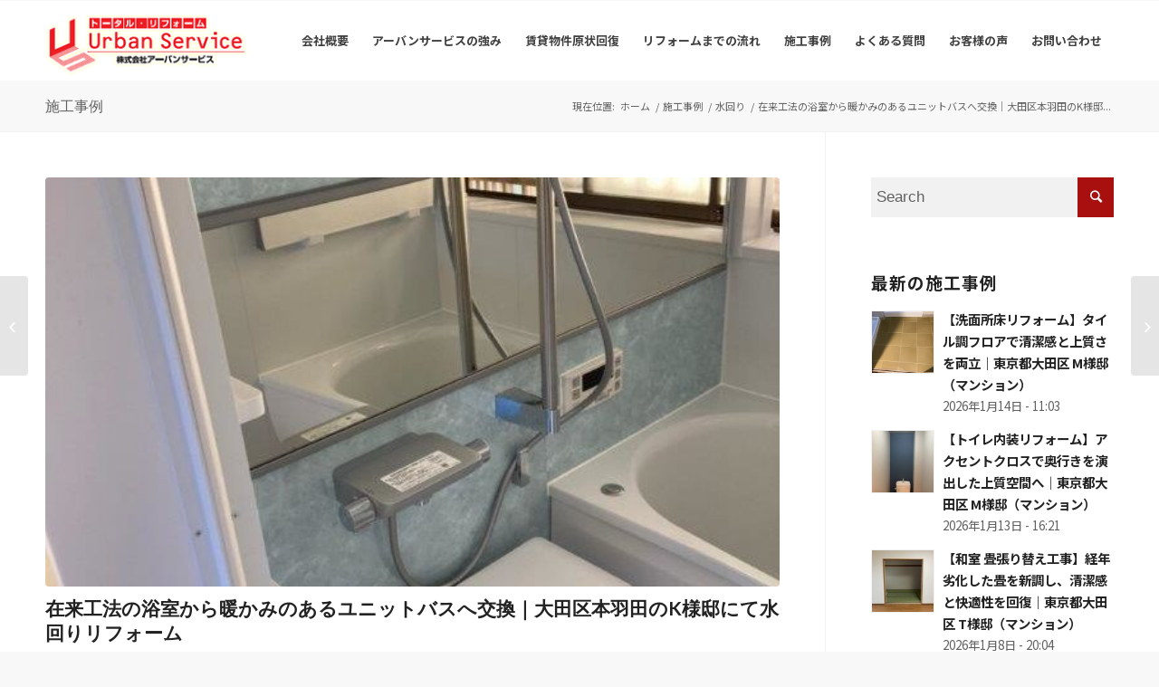

--- FILE ---
content_type: text/html; charset=UTF-8
request_url: https://www.urban-service.jp/9017/
body_size: 109350
content:
<!DOCTYPE html>
<html dir="ltr" lang="ja" prefix="og: https://ogp.me/ns#" class=" html_stretched responsive av-preloader-disabled av-default-lightbox  html_header_top html_logo_left html_main_nav_header html_menu_right html_slim html_header_sticky html_header_shrinking html_mobile_menu_tablet html_header_searchicon_disabled html_content_align_center html_header_unstick_top_disabled html_header_stretch_disabled html_av-submenu-hidden html_av-submenu-display-click html_av-overlay-side html_av-overlay-side-classic html_av-submenu-noclone html_entry_id_9017 ">
<head>
<meta charset="UTF-8" />

<!-- mobile setting -->
<meta name="viewport" content="width=device-width, initial-scale=1, maximum-scale=1">
<!-- Scripts/CSS and wp_head hook -->
<title>在来工法の浴室から暖かみのあるユニットバスへ交換｜大田区本羽田のK様邸にて水回りリフォーム - 大田区でマンション・アパートのリフォームするなら「アーバンサービス」</title>

		<!-- All in One SEO 4.5.4 - aioseo.com -->
		<meta name="description" content="ユニットバスへの交換リフォーム中 浴室リフォーム後" />
		<meta name="robots" content="max-image-preview:large" />
		<meta name="keywords" content="大田区,浴室,ユニットバス,リフォーム,交換,在来工法,本羽田,暖かみ,水回り,施工事例" />
		<link rel="canonical" href="https://www.urban-service.jp/9017/" />
		<meta name="generator" content="All in One SEO (AIOSEO) 4.5.4" />
		<meta property="og:locale" content="ja_JP" />
		<meta property="og:site_name" content="大田区でマンション・アパートのリフォームするなら「アーバンサービス」 -" />
		<meta property="og:type" content="article" />
		<meta property="og:title" content="在来工法の浴室から暖かみのあるユニットバスへ交換｜大田区本羽田のK様邸にて水回りリフォーム - 大田区でマンション・アパートのリフォームするなら「アーバンサービス」" />
		<meta property="og:description" content="ユニットバスへの交換リフォーム中 浴室リフォーム後" />
		<meta property="og:url" content="https://www.urban-service.jp/9017/" />
		<meta property="article:published_time" content="2022-05-10T05:15:09+00:00" />
		<meta property="article:modified_time" content="2022-05-10T05:28:57+00:00" />
		<meta name="twitter:card" content="summary_large_image" />
		<meta name="twitter:title" content="在来工法の浴室から暖かみのあるユニットバスへ交換｜大田区本羽田のK様邸にて水回りリフォーム - 大田区でマンション・アパートのリフォームするなら「アーバンサービス」" />
		<meta name="twitter:description" content="ユニットバスへの交換リフォーム中 浴室リフォーム後" />
		<script type="application/ld+json" class="aioseo-schema">
			{"@context":"https:\/\/schema.org","@graph":[{"@type":"BlogPosting","@id":"https:\/\/www.urban-service.jp\/9017\/#blogposting","name":"\u5728\u6765\u5de5\u6cd5\u306e\u6d74\u5ba4\u304b\u3089\u6696\u304b\u307f\u306e\u3042\u308b\u30e6\u30cb\u30c3\u30c8\u30d0\u30b9\u3078\u4ea4\u63db\uff5c\u5927\u7530\u533a\u672c\u7fbd\u7530\u306eK\u69d8\u90b8\u306b\u3066\u6c34\u56de\u308a\u30ea\u30d5\u30a9\u30fc\u30e0 - \u5927\u7530\u533a\u3067\u30de\u30f3\u30b7\u30e7\u30f3\u30fb\u30a2\u30d1\u30fc\u30c8\u306e\u30ea\u30d5\u30a9\u30fc\u30e0\u3059\u308b\u306a\u3089\u300c\u30a2\u30fc\u30d0\u30f3\u30b5\u30fc\u30d3\u30b9\u300d","headline":"\u5728\u6765\u5de5\u6cd5\u306e\u6d74\u5ba4\u304b\u3089\u6696\u304b\u307f\u306e\u3042\u308b\u30e6\u30cb\u30c3\u30c8\u30d0\u30b9\u3078\u4ea4\u63db\uff5c\u5927\u7530\u533a\u672c\u7fbd\u7530\u306eK\u69d8\u90b8\u306b\u3066\u6c34\u56de\u308a\u30ea\u30d5\u30a9\u30fc\u30e0","author":{"@id":"https:\/\/www.urban-service.jp\/author\/urban-service\/#author"},"publisher":{"@id":"https:\/\/www.urban-service.jp\/#organization"},"image":{"@type":"ImageObject","url":"https:\/\/www.urban-service.jp\/wp-content\/uploads\/2022\/05\/9017-12.jpg","width":576,"height":768,"caption":"\u30e6\u30cb\u30c3\u30c8\u30d0\u30b9\u30ea\u30d5\u30a9\u30fc\u30e0"},"datePublished":"2022-05-10T14:15:09+09:00","dateModified":"2022-05-10T14:28:57+09:00","inLanguage":"ja","mainEntityOfPage":{"@id":"https:\/\/www.urban-service.jp\/9017\/#webpage"},"isPartOf":{"@id":"https:\/\/www.urban-service.jp\/9017\/#webpage"},"articleSection":"\u6c34\u56de\u308a, \u65bd\u5de5\u4e8b\u4f8b, \u6d74\u5ba4, \u5927\u7530\u533a, \u6d74\u5ba4, \u30e6\u30cb\u30c3\u30c8\u30d0\u30b9, \u30ea\u30d5\u30a9\u30fc\u30e0, \u4ea4\u63db, \u5728\u6765\u5de5\u6cd5, \u672c\u7fbd\u7530, \u6696\u304b\u307f, \u6c34\u56de\u308a"},{"@type":"BreadcrumbList","@id":"https:\/\/www.urban-service.jp\/9017\/#breadcrumblist","itemListElement":[{"@type":"ListItem","@id":"https:\/\/www.urban-service.jp\/#listItem","position":1,"name":"\u5bb6"}]},{"@type":"Organization","@id":"https:\/\/www.urban-service.jp\/#organization","name":"\u5927\u7530\u533a\u3067\u30de\u30f3\u30b7\u30e7\u30f3\u30fb\u30a2\u30d1\u30fc\u30c8\u306e\u30ea\u30d5\u30a9\u30fc\u30e0\u3059\u308b\u306a\u3089\u300c\u30a2\u30fc\u30d0\u30f3\u30b5\u30fc\u30d3\u30b9\u300d","url":"https:\/\/www.urban-service.jp\/"},{"@type":"Person","@id":"https:\/\/www.urban-service.jp\/author\/urban-service\/#author","url":"https:\/\/www.urban-service.jp\/author\/urban-service\/","name":"urban-service","image":{"@type":"ImageObject","@id":"https:\/\/www.urban-service.jp\/9017\/#authorImage","url":"https:\/\/secure.gravatar.com\/avatar\/ae9dbd5d7b081ab71fe0970340b1d8f4?s=96&d=mm&r=g","width":96,"height":96,"caption":"urban-service"}},{"@type":"WebPage","@id":"https:\/\/www.urban-service.jp\/9017\/#webpage","url":"https:\/\/www.urban-service.jp\/9017\/","name":"\u5728\u6765\u5de5\u6cd5\u306e\u6d74\u5ba4\u304b\u3089\u6696\u304b\u307f\u306e\u3042\u308b\u30e6\u30cb\u30c3\u30c8\u30d0\u30b9\u3078\u4ea4\u63db\uff5c\u5927\u7530\u533a\u672c\u7fbd\u7530\u306eK\u69d8\u90b8\u306b\u3066\u6c34\u56de\u308a\u30ea\u30d5\u30a9\u30fc\u30e0 - \u5927\u7530\u533a\u3067\u30de\u30f3\u30b7\u30e7\u30f3\u30fb\u30a2\u30d1\u30fc\u30c8\u306e\u30ea\u30d5\u30a9\u30fc\u30e0\u3059\u308b\u306a\u3089\u300c\u30a2\u30fc\u30d0\u30f3\u30b5\u30fc\u30d3\u30b9\u300d","description":"\u30e6\u30cb\u30c3\u30c8\u30d0\u30b9\u3078\u306e\u4ea4\u63db\u30ea\u30d5\u30a9\u30fc\u30e0\u4e2d \u6d74\u5ba4\u30ea\u30d5\u30a9\u30fc\u30e0\u5f8c","inLanguage":"ja","isPartOf":{"@id":"https:\/\/www.urban-service.jp\/#website"},"breadcrumb":{"@id":"https:\/\/www.urban-service.jp\/9017\/#breadcrumblist"},"author":{"@id":"https:\/\/www.urban-service.jp\/author\/urban-service\/#author"},"creator":{"@id":"https:\/\/www.urban-service.jp\/author\/urban-service\/#author"},"image":{"@type":"ImageObject","url":"https:\/\/www.urban-service.jp\/wp-content\/uploads\/2022\/05\/9017-12.jpg","@id":"https:\/\/www.urban-service.jp\/9017\/#mainImage","width":576,"height":768,"caption":"\u30e6\u30cb\u30c3\u30c8\u30d0\u30b9\u30ea\u30d5\u30a9\u30fc\u30e0"},"primaryImageOfPage":{"@id":"https:\/\/www.urban-service.jp\/9017\/#mainImage"},"datePublished":"2022-05-10T14:15:09+09:00","dateModified":"2022-05-10T14:28:57+09:00"},{"@type":"WebSite","@id":"https:\/\/www.urban-service.jp\/#website","url":"https:\/\/www.urban-service.jp\/","name":"\u5927\u7530\u533a\u3067\u30de\u30f3\u30b7\u30e7\u30f3\u30fb\u30a2\u30d1\u30fc\u30c8\u306e\u30ea\u30d5\u30a9\u30fc\u30e0\u3059\u308b\u306a\u3089\u300c\u30a2\u30fc\u30d0\u30f3\u30b5\u30fc\u30d3\u30b9\u300d","inLanguage":"ja","publisher":{"@id":"https:\/\/www.urban-service.jp\/#organization"}}]}
		</script>
		<!-- All in One SEO -->

<link rel='dns-prefetch' href='//s0.wp.com' />
<link rel='dns-prefetch' href='//s.w.org' />
<link rel="alternate" type="application/rss+xml" title="大田区でマンション・アパートのリフォームするなら「アーバンサービス」 &raquo; フィード" href="https://www.urban-service.jp/feed/" />
<link rel="alternate" type="application/rss+xml" title="大田区でマンション・アパートのリフォームするなら「アーバンサービス」 &raquo; コメントフィード" href="https://www.urban-service.jp/comments/feed/" />

<!-- google webfont font replacement -->
<link rel='stylesheet' id='avia-google-webfont' href='//fonts.googleapis.com/css?family=Lato:300,400,700%7CLora' type='text/css' media='all'/> 
		<script type="text/javascript">
			window._wpemojiSettings = {"baseUrl":"https:\/\/s.w.org\/images\/core\/emoji\/12.0.0-1\/72x72\/","ext":".png","svgUrl":"https:\/\/s.w.org\/images\/core\/emoji\/12.0.0-1\/svg\/","svgExt":".svg","source":{"concatemoji":"https:\/\/www.urban-service.jp\/wp-includes\/js\/wp-emoji-release.min.js?ver=5.3.20"}};
			!function(e,a,t){var n,r,o,i=a.createElement("canvas"),p=i.getContext&&i.getContext("2d");function s(e,t){var a=String.fromCharCode;p.clearRect(0,0,i.width,i.height),p.fillText(a.apply(this,e),0,0);e=i.toDataURL();return p.clearRect(0,0,i.width,i.height),p.fillText(a.apply(this,t),0,0),e===i.toDataURL()}function c(e){var t=a.createElement("script");t.src=e,t.defer=t.type="text/javascript",a.getElementsByTagName("head")[0].appendChild(t)}for(o=Array("flag","emoji"),t.supports={everything:!0,everythingExceptFlag:!0},r=0;r<o.length;r++)t.supports[o[r]]=function(e){if(!p||!p.fillText)return!1;switch(p.textBaseline="top",p.font="600 32px Arial",e){case"flag":return s([127987,65039,8205,9895,65039],[127987,65039,8203,9895,65039])?!1:!s([55356,56826,55356,56819],[55356,56826,8203,55356,56819])&&!s([55356,57332,56128,56423,56128,56418,56128,56421,56128,56430,56128,56423,56128,56447],[55356,57332,8203,56128,56423,8203,56128,56418,8203,56128,56421,8203,56128,56430,8203,56128,56423,8203,56128,56447]);case"emoji":return!s([55357,56424,55356,57342,8205,55358,56605,8205,55357,56424,55356,57340],[55357,56424,55356,57342,8203,55358,56605,8203,55357,56424,55356,57340])}return!1}(o[r]),t.supports.everything=t.supports.everything&&t.supports[o[r]],"flag"!==o[r]&&(t.supports.everythingExceptFlag=t.supports.everythingExceptFlag&&t.supports[o[r]]);t.supports.everythingExceptFlag=t.supports.everythingExceptFlag&&!t.supports.flag,t.DOMReady=!1,t.readyCallback=function(){t.DOMReady=!0},t.supports.everything||(n=function(){t.readyCallback()},a.addEventListener?(a.addEventListener("DOMContentLoaded",n,!1),e.addEventListener("load",n,!1)):(e.attachEvent("onload",n),a.attachEvent("onreadystatechange",function(){"complete"===a.readyState&&t.readyCallback()})),(n=t.source||{}).concatemoji?c(n.concatemoji):n.wpemoji&&n.twemoji&&(c(n.twemoji),c(n.wpemoji)))}(window,document,window._wpemojiSettings);
		</script>
		<style type="text/css">
img.wp-smiley,
img.emoji {
	display: inline !important;
	border: none !important;
	box-shadow: none !important;
	height: 1em !important;
	width: 1em !important;
	margin: 0 .07em !important;
	vertical-align: -0.1em !important;
	background: none !important;
	padding: 0 !important;
}
</style>
	<link rel='stylesheet' id='sbi_styles-css'  href='https://www.urban-service.jp/wp-content/plugins/instagram-feed/css/sbi-styles.min.css?ver=6.2.7' type='text/css' media='all' />
<link rel='stylesheet' id='wp-block-library-css'  href='https://www.urban-service.jp/wp-includes/css/dist/block-library/style.min.css?ver=5.3.20' type='text/css' media='all' />
<link rel='stylesheet' id='contact-form-7-css'  href='https://www.urban-service.jp/wp-content/plugins/contact-form-7/includes/css/styles.css?ver=5.1.8' type='text/css' media='all' />
<link rel='stylesheet' id='fvp-frontend-css'  href='https://www.urban-service.jp/wp-content/plugins/featured-video-plus/styles/frontend.css?ver=2.3.3' type='text/css' media='all' />
<link rel='stylesheet' id='swpm.common-css'  href='https://www.urban-service.jp/wp-content/plugins/simple-membership/css/swpm.common.css?ver=4.3.1' type='text/css' media='all' />
<link rel='stylesheet' id='mediaelement-css'  href='https://www.urban-service.jp/wp-includes/js/mediaelement/mediaelementplayer-legacy.min.css?ver=4.2.13-9993131' type='text/css' media='all' />
<link rel='stylesheet' id='wp-mediaelement-css'  href='https://www.urban-service.jp/wp-includes/js/mediaelement/wp-mediaelement.min.css?ver=5.3.20' type='text/css' media='all' />
<link rel='stylesheet' id='avia-grid-css'  href='https://www.urban-service.jp/wp-content/themes/enfold/css/grid.css?ver=4.2.6' type='text/css' media='all' />
<link rel='stylesheet' id='avia-base-css'  href='https://www.urban-service.jp/wp-content/themes/enfold/css/base.css?ver=4.2.6' type='text/css' media='all' />
<link rel='stylesheet' id='avia-layout-css'  href='https://www.urban-service.jp/wp-content/themes/enfold/css/layout.css?ver=4.2.6' type='text/css' media='all' />
<link rel='stylesheet' id='avia-scs-css'  href='https://www.urban-service.jp/wp-content/themes/enfold/css/shortcodes.css?ver=4.2.6' type='text/css' media='all' />
<link rel='stylesheet' id='avia-popup-css-css'  href='https://www.urban-service.jp/wp-content/themes/enfold/js/aviapopup/magnific-popup.css?ver=4.2.6' type='text/css' media='screen' />
<link rel='stylesheet' id='avia-print-css'  href='https://www.urban-service.jp/wp-content/themes/enfold/css/print.css?ver=4.2.6' type='text/css' media='print' />
<link rel='stylesheet' id='avia-dynamic-css'  href='https://www.urban-service.jp/wp-content/uploads/dynamic_avia/UeerbAeen-sservice.css?ver=62d785c8daa74' type='text/css' media='all' />
<link rel='stylesheet' id='avia-custom-css'  href='https://www.urban-service.jp/wp-content/themes/enfold/css/custom.css?ver=4.2.6' type='text/css' media='all' />
<link rel='stylesheet' id='avia-style-css'  href='https://www.urban-service.jp/wp-content/themes/urban-service/style.css?ver=4.2.6' type='text/css' media='all' />
<link rel='stylesheet' id='avia-merged-styles-css'  href='https://www.urban-service.jp/wp-content/uploads/dynamic_avia/avia-merged-styles-0a7a87f994d4ad45b5b04802beb3b4ca.css?ver=5.3.20' type='text/css' media='all' />
<link rel='stylesheet' id='jetpack_css-css'  href='https://www.urban-service.jp/wp-content/plugins/jetpack/css/jetpack.css?ver=7.7.6' type='text/css' media='all' />
<script type='text/javascript' src='https://www.urban-service.jp/wp-includes/js/jquery/jquery.js?ver=1.12.4-wp'></script>
<script type='text/javascript' src='https://www.urban-service.jp/wp-includes/js/jquery/jquery-migrate.min.js?ver=1.4.1'></script>
<script type='text/javascript' src='https://www.urban-service.jp/wp-content/plugins/featured-video-plus/js/jquery.fitvids.min.js?ver=master-2015-08'></script>
<script type='text/javascript'>
/* <![CDATA[ */
var fvpdata = {"ajaxurl":"https:\/\/www.urban-service.jp\/wp-admin\/admin-ajax.php","nonce":"49a9cc1de8","fitvids":"1","dynamic":"","overlay":"","opacity":"0.75","color":"b","width":"640"};
/* ]]> */
</script>
<script type='text/javascript' src='https://www.urban-service.jp/wp-content/plugins/featured-video-plus/js/frontend.min.js?ver=2.3.3'></script>
<script type='text/javascript' src='https://www.urban-service.jp/wp-content/themes/enfold/js/avia-compat.js?ver=4.2.6'></script>
<link rel='https://api.w.org/' href='https://www.urban-service.jp/wp-json/' />
<link rel="EditURI" type="application/rsd+xml" title="RSD" href="https://www.urban-service.jp/xmlrpc.php?rsd" />
<link rel="wlwmanifest" type="application/wlwmanifest+xml" href="https://www.urban-service.jp/wp-includes/wlwmanifest.xml" /> 
<link rel='prev' title='東京都大田区のT様から頂いたアンケート｜戸建て住宅内の内装改修工事' href='https://www.urban-service.jp/9011/' />
<link rel='next' title='洗面スペースの壁紙を石目調のクロスへ張り替え｜横浜市神奈川区のN様邸にて内装リフォーム' href='https://www.urban-service.jp/9042/' />
<meta name="generator" content="WordPress 5.3.20" />
<link rel='shortlink' href='https://www.urban-service.jp/?p=9017' />
<link rel="alternate" type="application/json+oembed" href="https://www.urban-service.jp/wp-json/oembed/1.0/embed?url=https%3A%2F%2Fwww.urban-service.jp%2F9017%2F" />
<link rel="alternate" type="text/xml+oembed" href="https://www.urban-service.jp/wp-json/oembed/1.0/embed?url=https%3A%2F%2Fwww.urban-service.jp%2F9017%2F&#038;format=xml" />
<style type='text/css'>img#wpstats{display:none}</style><script src="https://ajaxzip3.github.io/ajaxzip3.js" charset="UTF-8"></script>
    <script type="text/javascript">
    jQuery(function($){
    $("#zip1").attr('onKeyUp', 'AjaxZip3.zip2addr(this,\'\',\'address\',\'address\');');
    $("#zip2").attr('onKeyUp', 'AjaxZip3.zip2addr(\'zip1\',\'zip2\',\'address\',\'address\');');
});</script><link rel="profile" href="http://gmpg.org/xfn/11" />
<link rel="alternate" type="application/rss+xml" title="大田区でマンション・アパートのリフォームするなら「アーバンサービス」 RSS2 Feed" href="https://www.urban-service.jp/feed/" />
<link rel="pingback" href="https://www.urban-service.jp/xmlrpc.php" />
<!--[if lt IE 9]><script src="https://www.urban-service.jp/wp-content/themes/enfold/js/html5shiv.js"></script><![endif]-->
<link rel="icon" href="https://www.urban-service.jp/wp-content/uploads/2019/07/touch-icon.png" type="image/png">


<!--
Debugging Info for Theme support: 

Theme: Enfold
Version: 4.2.6
Installed: enfold
AviaFramework Version: 4.6
AviaBuilder Version: 0.9.5
- - - - - - - - - - -
ChildTheme: urban-service
ChildTheme Version: 
ChildTheme Installed: enfold

ML:128-PU:19-PLA:20
WP:5.3.20
Updates: disabled
-->

<style type='text/css'>
@font-face {font-family: 'entypo-fontello'; font-weight: normal; font-style: normal;
src: url('https://www.urban-service.jp/wp-content/themes/enfold/config-templatebuilder/avia-template-builder/assets/fonts/entypo-fontello.eot?v=3');
src: url('https://www.urban-service.jp/wp-content/themes/enfold/config-templatebuilder/avia-template-builder/assets/fonts/entypo-fontello.eot?v=3#iefix') format('embedded-opentype'), 
url('https://www.urban-service.jp/wp-content/themes/enfold/config-templatebuilder/avia-template-builder/assets/fonts/entypo-fontello.woff?v=3') format('woff'), 
url('https://www.urban-service.jp/wp-content/themes/enfold/config-templatebuilder/avia-template-builder/assets/fonts/entypo-fontello.ttf?v=3') format('truetype'), 
url('https://www.urban-service.jp/wp-content/themes/enfold/config-templatebuilder/avia-template-builder/assets/fonts/entypo-fontello.svg?v=3#entypo-fontello') format('svg');
} #top .avia-font-entypo-fontello, body .avia-font-entypo-fontello, html body [data-av_iconfont='entypo-fontello']:before{ font-family: 'entypo-fontello'; }
</style><meta name="robots" content="index, follow" />
<link rel="icon" href="https://www.urban-service.jp/wp-content/uploads/2019/07/touch-icon.png" type="image/png"><link href="https://fonts.googleapis.com/css?family=M+PLUS+Rounded+1c:400,700&display=swap&subset=japanese" rel="stylesheet">
<link href="https://fonts.googleapis.com/css?family=Noto+Sans+JP:300,400,500,700&display=swap&subset=japanese" rel="stylesheet">
<link href="https://fonts.googleapis.com/css?family=Noto+Serif+JP:400,500,700,900&amp;subset=japanese" rel="stylesheet">
</head>




<body id="top" class="post-template-default single single-post postid-9017 single-format-standard stretched lato lora " itemscope="itemscope" itemtype="https://schema.org/WebPage" >
<script>
  (function(i,s,o,g,r,a,m){i['GoogleAnalyticsObject']=r;i[r]=i[r]||function(){
  (i[r].q=i[r].q||[]).push(arguments)},i[r].l=1*new Date();a=s.createElement(o),
  m=s.getElementsByTagName(o)[0];a.async=1;a.src=g;m.parentNode.insertBefore(a,m)
  })(window,document,'script','//www.google-analytics.com/analytics.js','ga');

  ga('create', 'UA-60520952-1', 'auto');
  ga('send', 'pageview');

</script>
	
	<div id='wrap_all'>

	
<header id='header' class='all_colors header_color light_bg_color  av_header_top av_logo_left av_main_nav_header av_menu_right av_slim av_header_sticky av_header_shrinking av_header_stretch_disabled av_mobile_menu_tablet av_header_searchicon_disabled av_header_unstick_top_disabled av_bottom_nav_disabled  av_header_border_disabled'  role="banner" itemscope="itemscope" itemtype="https://schema.org/WPHeader" >

		<div  id='header_main' class='container_wrap container_wrap_logo'>
	
        <div class='container av-logo-container'><div class='inner-container'><span class='logo'><a href='https://www.urban-service.jp/'><img height='100' width='300' src='https://www.urban-service.jp/wp-content/uploads/2019/07/logo.png' alt='大田区でマンション・アパートのリフォームするなら「アーバンサービス」' /></a></span><nav class='main_menu' data-selectname='Select a page'  role="navigation" itemscope="itemscope" itemtype="https://schema.org/SiteNavigationElement" ><div class="avia-menu av-main-nav-wrap"><ul id="avia-menu" class="menu av-main-nav"><li id="menu-item-23" class="menu-item menu-item-type-post_type menu-item-object-page menu-item-has-children menu-item-top-level menu-item-top-level-1"><a href="https://www.urban-service.jp/company/" itemprop="url"><span class="avia-bullet"></span><span class="avia-menu-text">会社概要</span><span class="avia-menu-fx"><span class="avia-arrow-wrap"><span class="avia-arrow"></span></span></span></a>


<ul class="sub-menu">
	<li id="menu-item-5516" class="menu-item menu-item-type-post_type menu-item-object-page"><a href="https://www.urban-service.jp/company/history/" itemprop="url"><span class="avia-bullet"></span><span class="avia-menu-text">会社沿革</span></a></li>
	<li id="menu-item-5517" class="menu-item menu-item-type-post_type menu-item-object-page"><a href="https://www.urban-service.jp/company/company_name/" itemprop="url"><span class="avia-bullet"></span><span class="avia-menu-text">社名の由来</span></a></li>
</ul>
</li>
<li id="menu-item-12605" class="menu-item menu-item-type-post_type menu-item-object-page menu-item-has-children menu-item-top-level menu-item-top-level-2"><a href="https://www.urban-service.jp/features/" itemprop="url"><span class="avia-bullet"></span><span class="avia-menu-text">アーバンサービスの強み</span><span class="avia-menu-fx"><span class="avia-arrow-wrap"><span class="avia-arrow"></span></span></span></a>


<ul class="sub-menu">
	<li id="menu-item-5718" class="menu-item menu-item-type-post_type menu-item-object-page"><a href="https://www.urban-service.jp/customer/" itemprop="url"><span class="avia-bullet"></span><span class="avia-menu-text">「安心価格・親切対応・丁寧な工事」へのこだわり</span></a></li>
	<li id="menu-item-5720" class="menu-item menu-item-type-post_type menu-item-object-page"><a href="https://www.urban-service.jp/president/" itemprop="url"><span class="avia-bullet"></span><span class="avia-menu-text">社長のこだわり</span></a></li>
</ul>
</li>
<li id="menu-item-322" class="menu-item menu-item-type-post_type menu-item-object-page menu-item-top-level menu-item-top-level-3"><a href="https://www.urban-service.jp/recover/" itemprop="url"><span class="avia-bullet"></span><span class="avia-menu-text">賃貸物件原状回復</span><span class="avia-menu-fx"><span class="avia-arrow-wrap"><span class="avia-arrow"></span></span></span></a></li>
<li id="menu-item-11599" class="menu-item menu-item-type-post_type menu-item-object-page menu-item-top-level menu-item-top-level-4"><a href="https://www.urban-service.jp/flow/" itemprop="url"><span class="avia-bullet"></span><span class="avia-menu-text">リフォームまでの流れ</span><span class="avia-menu-fx"><span class="avia-arrow-wrap"><span class="avia-arrow"></span></span></span></a></li>
<li id="menu-item-4366" class="menu-item menu-item-type-post_type menu-item-object-page menu-item-has-children menu-item-top-level menu-item-top-level-5"><a href="https://www.urban-service.jp/works/" itemprop="url"><span class="avia-bullet"></span><span class="avia-menu-text">施工事例</span><span class="avia-menu-fx"><span class="avia-arrow-wrap"><span class="avia-arrow"></span></span></span></a>


<ul class="sub-menu">
	<li id="menu-item-9113" class="menu-item menu-item-type-taxonomy menu-item-object-category current-post-ancestor current-menu-parent current-post-parent"><a href="https://www.urban-service.jp/category/case/water/" itemprop="url"><span class="avia-bullet"></span><span class="avia-menu-text">水回り</span></a></li>
	<li id="menu-item-9114" class="menu-item menu-item-type-taxonomy menu-item-object-category"><a href="https://www.urban-service.jp/category/case/room/" itemprop="url"><span class="avia-bullet"></span><span class="avia-menu-text">室内</span></a></li>
	<li id="menu-item-9115" class="menu-item menu-item-type-taxonomy menu-item-object-category"><a href="https://www.urban-service.jp/category/case/outer/" itemprop="url"><span class="avia-bullet"></span><span class="avia-menu-text">室外</span></a></li>
	<li id="menu-item-9117" class="menu-item menu-item-type-taxonomy menu-item-object-category"><a href="https://www.urban-service.jp/category/case/chokotto/other-chokotto/" itemprop="url"><span class="avia-bullet"></span><span class="avia-menu-text">ちょこっとリフォーム</span></a></li>
	<li id="menu-item-9116" class="menu-item menu-item-type-taxonomy menu-item-object-category"><a href="https://www.urban-service.jp/category/case/other/" itemprop="url"><span class="avia-bullet"></span><span class="avia-menu-text">その他</span></a></li>
</ul>
</li>
<li id="menu-item-11677" class="menu-item menu-item-type-post_type menu-item-object-page menu-item-top-level menu-item-top-level-6"><a href="https://www.urban-service.jp/faq/" itemprop="url"><span class="avia-bullet"></span><span class="avia-menu-text">よくある質問</span><span class="avia-menu-fx"><span class="avia-arrow-wrap"><span class="avia-arrow"></span></span></span></a></li>
<li id="menu-item-4166" class="menu-item menu-item-type-taxonomy menu-item-object-category menu-item-has-children menu-item-top-level menu-item-top-level-7"><a href="https://www.urban-service.jp/category/impression/" itemprop="url"><span class="avia-bullet"></span><span class="avia-menu-text">お客様の声</span><span class="avia-menu-fx"><span class="avia-arrow-wrap"><span class="avia-arrow"></span></span></span></a>


<ul class="sub-menu">
	<li id="menu-item-9120" class="menu-item menu-item-type-taxonomy menu-item-object-category"><a href="https://www.urban-service.jp/category/movie/" itemprop="url"><span class="avia-bullet"></span><span class="avia-menu-text">お客様の声動画</span></a></li>
</ul>
</li>
<li id="menu-item-21" class="menu-item menu-item-type-post_type menu-item-object-page menu-item-top-level menu-item-top-level-8"><a href="https://www.urban-service.jp/contact/" itemprop="url"><span class="avia-bullet"></span><span class="avia-menu-text">お問い合わせ</span><span class="avia-menu-fx"><span class="avia-arrow-wrap"><span class="avia-arrow"></span></span></span></a></li>
<li class="av-burger-menu-main menu-item-avia-special ">
	        			<a href="#">
							<span class="av-hamburger av-hamburger--spin av-js-hamburger">
					        <span class="av-hamburger-box">
						          <span class="av-hamburger-inner"></span>
						          <strong>Menu</strong>
					        </span>
							</span>
						</a>
	        		   </li></ul></div></nav></div> </div> 
		<!-- end container_wrap-->
		</div>
		
		<div class='header_bg'></div>

<!-- end header -->
</header>
		
	<div id='main' data-scroll-offset='88'>

	<div class='stretch_full container_wrap alternate_color light_bg_color title_container'><div class='container'><strong class='main-title entry-title'><a href='https://www.urban-service.jp/category/case/' rel='bookmark' title='Permanent Link: 施工事例'  itemprop="headline" >施工事例</a></strong><div class="breadcrumb breadcrumbs avia-breadcrumbs"><div class="breadcrumb-trail" xmlns:v="https://rdf.data-vocabulary.org/#"><span class="trail-before"><span class="breadcrumb-title">現在位置: </span></span> <a href="https://www.urban-service.jp" title="大田区でマンション・アパートのリフォームするなら「アーバンサービス」" rel="home" class="trail-begin">ホーム</a> <span class="sep">/</span> <span><a rel="v:url" property="v:title" href="https://www.urban-service.jp/category/case/">施工事例</a></span> <span class="sep">/</span> <span><a rel="v:url" property="v:title" href="https://www.urban-service.jp/category/case/water/">水回り</a></span> <span class="sep">/</span> <span class="trail-end">在来工法の浴室から暖かみのあるユニットバスへ交換｜大田区本羽田のK様邸...</span></div></div></div></div>
		<div class='container_wrap container_wrap_first main_color sidebar_right'>

			<div class='container template-blog template-single-blog '>

				<main class='content units av-content-small alpha  av-blog-meta-comments-disabled av-blog-meta-html-info-disabled'  role="main" itemscope="itemscope" itemtype="https://schema.org/Blog" >

                    <article class='post-entry post-entry-type-standard post-entry-9017 post-loop-1 post-parity-odd post-entry-last single-big with-slider post-9017 post type-post status-publish format-standard has-post-thumbnail hentry category-water category-case category-water-bath tag-8 tag-42 tag-148 tag-149 tag-331 tag-377 tag-505 tag-636 tag-637'  itemscope="itemscope" itemtype="https://schema.org/BlogPosting" itemprop="blogPost" ><div class="big-preview single-big"><a href="https://www.urban-service.jp/wp-content/uploads/2022/05/9017-12.jpg" title="在来工法の浴室から暖かみのあるユニットバスへ交換｜大田区本羽田のK様邸にて水回りリフォーム"><img width="576" height="321" src="https://www.urban-service.jp/wp-content/uploads/2022/05/9017-12-576x321.jpg" class="attachment-entry_with_sidebar size-entry_with_sidebar wp-post-image" alt="ユニットバスリフォーム" /></a></div><div class='blog-meta'></div><div class='entry-content-wrapper clearfix standard-content'><header class="entry-content-header"><h1 class='post-title entry-title'  itemprop="headline" >	<a href='https://www.urban-service.jp/9017/' rel='bookmark' title='Permanent Link: 在来工法の浴室から暖かみのあるユニットバスへ交換｜大田区本羽田のK様邸にて水回りリフォーム'>在来工法の浴室から暖かみのあるユニットバスへ交換｜大田区本羽田のK様邸にて水回りリフォーム			<span class='post-format-icon minor-meta'></span>	</a></h1><span class='post-meta-infos'><time class='date-container minor-meta updated' >2022年5月10日</time><span class='text-sep text-sep-date'>/</span><span class="blog-categories minor-meta">カテゴリ:  <a href="https://www.urban-service.jp/category/case/water/" rel="tag">水回り</a>, <a href="https://www.urban-service.jp/category/case/" rel="tag">施工事例</a>, <a href="https://www.urban-service.jp/category/case/water/water-bath/" rel="tag">浴室</a> </span><span class="text-sep text-sep-cat">/</span><span class="blog-author minor-meta">作成者:  <span class="entry-author-link" ><span class="vcard author"><span class="fn"><a href="https://www.urban-service.jp/author/urban-service/" title="urban-service の投稿" rel="author">urban-service</a></span></span></span></span></span></header><!-- データがない場合非表示start -->
<!-- データがない場合非表示end -->

<!-- データがない場合非表示start -->

		<table class="caseTb" border="0">
		<tr>
			<td class="casePicSingle">
<div class="casePicAfter">
<img width="576" height="768" src="https://www.urban-service.jp/wp-content/uploads/2022/05/9017-12.jpg" class="attachment-imp_image size-imp_image" alt="ユニットバスリフォーム" srcset="https://www.urban-service.jp/wp-content/uploads/2022/05/9017-12.jpg 576w, https://www.urban-service.jp/wp-content/uploads/2022/05/9017-12-225x300.jpg 225w, https://www.urban-service.jp/wp-content/uploads/2022/05/9017-12-529x705.jpg 529w, https://www.urban-service.jp/wp-content/uploads/2022/05/9017-12-450x600.jpg 450w" sizes="(max-width: 576px) 100vw, 576px" /><div class="casePicAfterIn"><img src="https://www.urban-service.jp/images/icon_after.png" alt="after" width="70" height="70" /></div>
</div>
			</td>
		</tr>
		</table>

<!-- データがない場合非表示end -->

<!-- データがない場合非表示start -->

              <table class="caseSpec">
                <tr>
                  <th>施工内容</th>
                  <td>在来浴室からユニットバスへ交換リフォーム</td> 
                </tr>
                <tr>
                  <th>建物形態</th>
                  <td>木造二階建て</td> 
                </tr>
                <tr>
                  <th>施工地域</th>
                  <td>東京都大田区本羽田</td> 
                </tr>
                <tr>
                  <th>工期</th>
                  <td>4日間</td> 
                </tr>
                <tr>
                  <th>施主</th>
                  <td>大田区本羽田のK様</td> 
                </tr>
                <tr>
                  <th>お問合せの種類</th>
                  <td>当社リピーターのお客様</td> 
                </tr>
                <tr>
                  <th>担当者</th>
                  <td>今野隆市</td> 
                </tr>
                <tr>
                  <th>担当者写真</th>
                  <td>
<figure class="postImg"><img width="150" height="150" src="https://www.urban-service.jp/wp-content/uploads/2022/05/9017-16-180x180.png" class="attachment-150x150 size-150x150" alt="在来工法の浴室から暖かみのあるユニットバスへ交換｜大田区本羽田のK様邸にて水回りリフォーム" title="" srcset="https://www.urban-service.jp/wp-content/uploads/2022/05/9017-16.png 180w, https://www.urban-service.jp/wp-content/uploads/2022/05/9017-16-80x80.png 80w, https://www.urban-service.jp/wp-content/uploads/2022/05/9017-16-100x100.png 100w, https://www.urban-service.jp/wp-content/uploads/2022/05/9017-16-120x120.png 120w" sizes="(max-width: 150px) 100vw, 150px" /></figure>
                  </td> 
                </tr>
                <tr>
                  <th>担当者からのコメント</th>
                  <td><p style="text-align: left;"><span style="font-weight: 400;">少し前にキッチンの入れ替えをしたリピーターのお客様より、内装リフォームを承りました。</span></p>
<p style="text-align: left;"><span style="font-weight: 400;">こちらの施工事例は在来工法の浴室からユニットバスへリフォームしたものです。</span></p>
<p style="text-align: left;"><span style="font-weight: 400;">施工前はタイルに若干のひび割れやコーキングの劣化が見受けられましたが、<strong>ユニットバスへ交換することでデザイン的で暖かみのある浴室へ変貌を遂げました</strong>。</span></p>
<p style="text-align: left;"><span style="font-weight: 400;">また、<strong>掃除のしやすさも以前よりも良くなったことで手間も省け、タイルのひび割れによる雨漏りリスクも格段に下がった筈です</strong>。</span></p>
<p style="text-align: left;"><span style="font-weight: 400;">リフォームしたお風呂で、1日の疲れを存分に癒してくださいね。</span></p></td> 
                </tr>
              </table>

<!-- データがない場合非表示end -->

            <div class="clear"></div>

<!-- データがない場合非表示start -->
<!-- データがない場合非表示end -->

<!-- データがない場合非表示start -->
















<!-- データがない場合非表示end -->
<br />
            <h4 class="shop_content_title"><img src="https://www.urban-service.jp/images/h4_shop_comment.png" alt="COMMENT" width="97" height="35" /></h4>
            <section class="shop_content">
            <h3>ユニットバスへの交換リフォーム中</h3>
<p><img class="aligncenter size-full wp-image-9023" src="https://www.urban-service.jp/wp-content/uploads/2022/05/9017-1.jpg" alt="" width="576" height="768" srcset="https://www.urban-service.jp/wp-content/uploads/2022/05/9017-1.jpg 576w, https://www.urban-service.jp/wp-content/uploads/2022/05/9017-1-225x300.jpg 225w, https://www.urban-service.jp/wp-content/uploads/2022/05/9017-1-529x705.jpg 529w, https://www.urban-service.jp/wp-content/uploads/2022/05/9017-1-450x600.jpg 450w" sizes="(max-width: 576px) 100vw, 576px" /></p>
<p><img class="aligncenter size-full wp-image-9024" src="https://www.urban-service.jp/wp-content/uploads/2022/05/9017-2.jpg" alt="" width="576" height="768" srcset="https://www.urban-service.jp/wp-content/uploads/2022/05/9017-2.jpg 576w, https://www.urban-service.jp/wp-content/uploads/2022/05/9017-2-225x300.jpg 225w, https://www.urban-service.jp/wp-content/uploads/2022/05/9017-2-529x705.jpg 529w, https://www.urban-service.jp/wp-content/uploads/2022/05/9017-2-450x600.jpg 450w" sizes="(max-width: 576px) 100vw, 576px" /></p>
<p><img class="aligncenter size-full wp-image-9025" src="https://www.urban-service.jp/wp-content/uploads/2022/05/9017-3.jpg" alt="" width="576" height="768" srcset="https://www.urban-service.jp/wp-content/uploads/2022/05/9017-3.jpg 576w, https://www.urban-service.jp/wp-content/uploads/2022/05/9017-3-225x300.jpg 225w, https://www.urban-service.jp/wp-content/uploads/2022/05/9017-3-529x705.jpg 529w, https://www.urban-service.jp/wp-content/uploads/2022/05/9017-3-450x600.jpg 450w" sizes="(max-width: 576px) 100vw, 576px" /></p>
<p><img class="aligncenter size-full wp-image-9026" src="https://www.urban-service.jp/wp-content/uploads/2022/05/9017-4.jpg" alt="" width="576" height="768" srcset="https://www.urban-service.jp/wp-content/uploads/2022/05/9017-4.jpg 576w, https://www.urban-service.jp/wp-content/uploads/2022/05/9017-4-225x300.jpg 225w, https://www.urban-service.jp/wp-content/uploads/2022/05/9017-4-529x705.jpg 529w, https://www.urban-service.jp/wp-content/uploads/2022/05/9017-4-450x600.jpg 450w" sizes="(max-width: 576px) 100vw, 576px" /></p>
<p><img class="aligncenter size-full wp-image-9027" src="https://www.urban-service.jp/wp-content/uploads/2022/05/9017-5.jpg" alt="" width="576" height="768" srcset="https://www.urban-service.jp/wp-content/uploads/2022/05/9017-5.jpg 576w, https://www.urban-service.jp/wp-content/uploads/2022/05/9017-5-225x300.jpg 225w, https://www.urban-service.jp/wp-content/uploads/2022/05/9017-5-529x705.jpg 529w, https://www.urban-service.jp/wp-content/uploads/2022/05/9017-5-450x600.jpg 450w" sizes="(max-width: 576px) 100vw, 576px" /></p>
<p><img class="aligncenter size-full wp-image-9028" src="https://www.urban-service.jp/wp-content/uploads/2022/05/9017-6.jpg" alt="" width="576" height="768" srcset="https://www.urban-service.jp/wp-content/uploads/2022/05/9017-6.jpg 576w, https://www.urban-service.jp/wp-content/uploads/2022/05/9017-6-225x300.jpg 225w, https://www.urban-service.jp/wp-content/uploads/2022/05/9017-6-529x705.jpg 529w, https://www.urban-service.jp/wp-content/uploads/2022/05/9017-6-450x600.jpg 450w" sizes="(max-width: 576px) 100vw, 576px" /></p>
<p><img class="aligncenter size-full wp-image-9029" src="https://www.urban-service.jp/wp-content/uploads/2022/05/9017-7.jpg" alt="" width="576" height="768" srcset="https://www.urban-service.jp/wp-content/uploads/2022/05/9017-7.jpg 576w, https://www.urban-service.jp/wp-content/uploads/2022/05/9017-7-225x300.jpg 225w, https://www.urban-service.jp/wp-content/uploads/2022/05/9017-7-529x705.jpg 529w, https://www.urban-service.jp/wp-content/uploads/2022/05/9017-7-450x600.jpg 450w" sizes="(max-width: 576px) 100vw, 576px" /></p>
<p><img class="aligncenter size-full wp-image-9030" src="https://www.urban-service.jp/wp-content/uploads/2022/05/9017-8.jpg" alt="" width="576" height="768" srcset="https://www.urban-service.jp/wp-content/uploads/2022/05/9017-8.jpg 576w, https://www.urban-service.jp/wp-content/uploads/2022/05/9017-8-225x300.jpg 225w, https://www.urban-service.jp/wp-content/uploads/2022/05/9017-8-529x705.jpg 529w, https://www.urban-service.jp/wp-content/uploads/2022/05/9017-8-450x600.jpg 450w" sizes="(max-width: 576px) 100vw, 576px" /></p>
<p><img class="aligncenter size-full wp-image-9032" src="https://www.urban-service.jp/wp-content/uploads/2022/05/9017-10.jpg" alt="" width="576" height="768" srcset="https://www.urban-service.jp/wp-content/uploads/2022/05/9017-10.jpg 576w, https://www.urban-service.jp/wp-content/uploads/2022/05/9017-10-225x300.jpg 225w, https://www.urban-service.jp/wp-content/uploads/2022/05/9017-10-529x705.jpg 529w, https://www.urban-service.jp/wp-content/uploads/2022/05/9017-10-450x600.jpg 450w" sizes="(max-width: 576px) 100vw, 576px" /></p>
<h3>浴室リフォーム後</h3>
<p><img class="aligncenter size-full wp-image-9034" src="https://www.urban-service.jp/wp-content/uploads/2022/05/9017-12-1.jpg" alt="" width="576" height="768" srcset="https://www.urban-service.jp/wp-content/uploads/2022/05/9017-12-1.jpg 576w, https://www.urban-service.jp/wp-content/uploads/2022/05/9017-12-1-225x300.jpg 225w, https://www.urban-service.jp/wp-content/uploads/2022/05/9017-12-1-529x705.jpg 529w, https://www.urban-service.jp/wp-content/uploads/2022/05/9017-12-1-450x600.jpg 450w" sizes="(max-width: 576px) 100vw, 576px" /></p>
<p><img class="aligncenter size-full wp-image-9035" src="https://www.urban-service.jp/wp-content/uploads/2022/05/9017-13.jpg" alt="" width="576" height="768" srcset="https://www.urban-service.jp/wp-content/uploads/2022/05/9017-13.jpg 576w, https://www.urban-service.jp/wp-content/uploads/2022/05/9017-13-225x300.jpg 225w, https://www.urban-service.jp/wp-content/uploads/2022/05/9017-13-529x705.jpg 529w, https://www.urban-service.jp/wp-content/uploads/2022/05/9017-13-450x600.jpg 450w" sizes="(max-width: 576px) 100vw, 576px" /></p>
<p><img class="aligncenter size-full wp-image-9036" src="https://www.urban-service.jp/wp-content/uploads/2022/05/9017-14.jpg" alt="" width="576" height="768" srcset="https://www.urban-service.jp/wp-content/uploads/2022/05/9017-14.jpg 576w, https://www.urban-service.jp/wp-content/uploads/2022/05/9017-14-225x300.jpg 225w, https://www.urban-service.jp/wp-content/uploads/2022/05/9017-14-529x705.jpg 529w, https://www.urban-service.jp/wp-content/uploads/2022/05/9017-14-450x600.jpg 450w" sizes="(max-width: 576px) 100vw, 576px" /></p>
<p><img class="aligncenter size-full wp-image-9037" src="https://www.urban-service.jp/wp-content/uploads/2022/05/9017-15.jpg" alt="" width="576" height="768" srcset="https://www.urban-service.jp/wp-content/uploads/2022/05/9017-15.jpg 576w, https://www.urban-service.jp/wp-content/uploads/2022/05/9017-15-225x300.jpg 225w, https://www.urban-service.jp/wp-content/uploads/2022/05/9017-15-529x705.jpg 529w, https://www.urban-service.jp/wp-content/uploads/2022/05/9017-15-450x600.jpg 450w" sizes="(max-width: 576px) 100vw, 576px" /></p>
            <div class="clear"></div>
            </section>
<footer class="entry-footer"><span class="blog-tags minor-meta"><strong>タグ:</strong><span> <a href="https://www.urban-service.jp/tag/%e5%a4%a7%e7%94%b0%e5%8c%ba/" rel="tag">大田区</a>, <a href="https://www.urban-service.jp/tag/%e6%b5%b4%e5%ae%a4/" rel="tag">浴室</a>, <a href="https://www.urban-service.jp/tag/%e3%83%a6%e3%83%8b%e3%83%83%e3%83%88%e3%83%90%e3%82%b9/" rel="tag">ユニットバス</a>, <a href="https://www.urban-service.jp/tag/%e3%83%aa%e3%83%95%e3%82%a9%e3%83%bc%e3%83%a0/" rel="tag">リフォーム</a>, <a href="https://www.urban-service.jp/tag/%e4%ba%a4%e6%8f%9b/" rel="tag">交換</a>, <a href="https://www.urban-service.jp/tag/%e5%9c%a8%e6%9d%a5%e5%b7%a5%e6%b3%95/" rel="tag">在来工法</a>, <a href="https://www.urban-service.jp/tag/%e6%9c%ac%e7%be%bd%e7%94%b0/" rel="tag">本羽田</a>, <a href="https://www.urban-service.jp/tag/%e6%9a%96%e3%81%8b%e3%81%bf/" rel="tag">暖かみ</a>, <a href="https://www.urban-service.jp/tag/%e6%b0%b4%e5%9b%9e%e3%82%8a/" rel="tag">水回り</a></span></span><div class='av-share-box'><h5 class='av-share-link-description'>SNSでシェアする</h5><ul class='av-share-box-list noLightbox'><li class='av-share-link av-social-link-facebook' ><a target='_blank' href='http://www.facebook.com/sharer.php?u=https://www.urban-service.jp/9017/&amp;t=%E5%9C%A8%E6%9D%A5%E5%B7%A5%E6%B3%95%E3%81%AE%E6%B5%B4%E5%AE%A4%E3%81%8B%E3%82%89%E6%9A%96%E3%81%8B%E3%81%BF%E3%81%AE%E3%81%82%E3%82%8B%E3%83%A6%E3%83%8B%E3%83%83%E3%83%88%E3%83%90%E3%82%B9%E3%81%B8%E4%BA%A4%E6%8F%9B%EF%BD%9C%E5%A4%A7%E7%94%B0%E5%8C%BA%E6%9C%AC%E7%BE%BD%E7%94%B0%E3%81%AEK%E6%A7%98%E9%82%B8%E3%81%AB%E3%81%A6%E6%B0%B4%E5%9B%9E%E3%82%8A%E3%83%AA%E3%83%95%E3%82%A9%E3%83%BC%E3%83%A0' aria-hidden='true' data-av_icon='' data-av_iconfont='entypo-fontello' title='' data-avia-related-tooltip='Share on Facebook'><span class='avia_hidden_link_text'>Share on Facebook</span></a></li><li class='av-share-link av-social-link-twitter' ><a target='_blank' href='https://twitter.com/share?text=%E5%9C%A8%E6%9D%A5%E5%B7%A5%E6%B3%95%E3%81%AE%E6%B5%B4%E5%AE%A4%E3%81%8B%E3%82%89%E6%9A%96%E3%81%8B%E3%81%BF%E3%81%AE%E3%81%82%E3%82%8B%E3%83%A6%E3%83%8B%E3%83%83%E3%83%88%E3%83%90%E3%82%B9%E3%81%B8%E4%BA%A4%E6%8F%9B%EF%BD%9C%E5%A4%A7%E7%94%B0%E5%8C%BA%E6%9C%AC%E7%BE%BD%E7%94%B0%E3%81%AEK%E6%A7%98%E9%82%B8%E3%81%AB%E3%81%A6%E6%B0%B4%E5%9B%9E%E3%82%8A%E3%83%AA%E3%83%95%E3%82%A9%E3%83%BC%E3%83%A0&url=https://www.urban-service.jp/?p=9017' aria-hidden='true' data-av_icon='' data-av_iconfont='entypo-fontello' title='' data-avia-related-tooltip='Share on Twitter'><span class='avia_hidden_link_text'>Share on Twitter</span></a></li></ul></div></footer><div class='post_delimiter'></div></div><div class='post_author_timeline'></div><span class='hidden'>
			<span class='av-structured-data'  itemprop="ImageObject" itemscope="itemscope" itemtype="https://schema.org/ImageObject"  itemprop='image'>
					   <span itemprop='url' >https://www.urban-service.jp/wp-content/uploads/2022/05/9017-12.jpg</span>
					   <span itemprop='height' >768</span>
					   <span itemprop='width' >576</span>
				  </span><span class='av-structured-data'  itemprop="publisher" itemtype="https://schema.org/Organization" itemscope="itemscope" >
				<span itemprop='name'>urban-service</span>
				<span itemprop='logo' itemscope itemtype='http://schema.org/ImageObject'>
				   <span itemprop='url'>https://www.urban-service.jp/wp-content/uploads/2019/07/logo.png</span>
				 </span>
			  </span><span class='av-structured-data'  itemprop="author" itemscope="itemscope" itemtype="https://schema.org/Person" ><span itemprop='name'>urban-service</span></span><span class='av-structured-data'  itemprop="datePublished" datetime="2022-05-10T14:15:09+09:00" >2022-05-10 14:15:09</span><span class='av-structured-data'  itemprop="dateModified" itemtype="https://schema.org/dateModified" >2022-05-10 14:28:57</span><span class='av-structured-data'  itemprop="mainEntityOfPage" itemtype="https://schema.org/mainEntityOfPage" ><span itemprop='name'>在来工法の浴室から暖かみのあるユニットバスへ交換｜大田区本羽田のK様邸にて水回りリフォーム</span></span></span></article><div class='single-big'></div><div class ='related_posts av-related-style-tooltip'><h5 class='related_title'>次も気に入っていただけるかもしれません。</h5><div class='related_entries_container '><div class='av_one_eighth no_margin  alpha relThumb relThumb1 relThumbOdd post-format-standard related_column'>
	<a href='https://www.urban-service.jp/8144/' class='relThumWrap noLightbox' title='最新のユニットバス・タンクレストイレに交換｜大田区中馬込のF様邸にて内装リフォーム'>
	<span class='related_image_wrap' data-avia-related-tooltip="最新のユニットバス・タンクレストイレに交換｜大田区中馬込のF様邸にて内装リフォーム"><img width="180" height="180" src="https://www.urban-service.jp/wp-content/uploads/2021/10/blog8144-06-1-180x180.jpg" class="attachment-square size-square wp-post-image" alt="" title="" srcset="https://www.urban-service.jp/wp-content/uploads/2021/10/blog8144-06-1-180x180.jpg 180w, https://www.urban-service.jp/wp-content/uploads/2021/10/blog8144-06-1-80x80.jpg 80w, https://www.urban-service.jp/wp-content/uploads/2021/10/blog8144-06-1-480x480.jpg 480w, https://www.urban-service.jp/wp-content/uploads/2021/10/blog8144-06-1-100x100.jpg 100w, https://www.urban-service.jp/wp-content/uploads/2021/10/blog8144-06-1-120x120.jpg 120w, https://www.urban-service.jp/wp-content/uploads/2021/10/blog8144-06-1-450x450.jpg 450w" sizes="(max-width: 180px) 100vw, 180px" />	<span class='related-format-icon '><span class='related-format-icon-inner' aria-hidden='true' data-av_icon='' data-av_iconfont='entypo-fontello'></span></span>	</span><strong class='av-related-title'>最新のユニットバス・タンクレストイレに交換｜大田区中馬込のF様邸にて内装リフォーム</strong>	</a></div><div class='av_one_eighth no_margin   relThumb relThumb2 relThumbEven post-format-standard related_column'>
	<a href='https://www.urban-service.jp/12634/' class='relThumWrap noLightbox' title='ユニットバスの入れ替えで心ほどけるバスタイムへ｜東京都大田区西糀谷のW様邸にてリフォーム'>
	<span class='related_image_wrap' data-avia-related-tooltip="ユニットバスの入れ替えで心ほどけるバスタイムへ｜東京都大田区西糀谷のW様邸にてリフォーム"><img width="180" height="180" src="https://www.urban-service.jp/wp-content/uploads/2025/04/case12634-13-1-180x180.jpg" class="attachment-square size-square wp-post-image" alt="施工完了後の写真で美しさと清潔感" title="施工完了後の写真で美しさと清潔感" srcset="https://www.urban-service.jp/wp-content/uploads/2025/04/case12634-13-1-180x180.jpg 180w, https://www.urban-service.jp/wp-content/uploads/2025/04/case12634-13-1-80x80.jpg 80w, https://www.urban-service.jp/wp-content/uploads/2025/04/case12634-13-1-480x480.jpg 480w, https://www.urban-service.jp/wp-content/uploads/2025/04/case12634-13-1-100x100.jpg 100w, https://www.urban-service.jp/wp-content/uploads/2025/04/case12634-13-1-120x120.jpg 120w, https://www.urban-service.jp/wp-content/uploads/2025/04/case12634-13-1-450x450.jpg 450w" sizes="(max-width: 180px) 100vw, 180px" />	<span class='related-format-icon '><span class='related-format-icon-inner' aria-hidden='true' data-av_icon='' data-av_iconfont='entypo-fontello'></span></span>	</span><strong class='av-related-title'>ユニットバスの入れ替えで心ほどけるバスタイムへ｜東京都大田区西糀谷のW様邸にてリフォーム</strong>	</a></div><div class='av_one_eighth no_margin   relThumb relThumb3 relThumbOdd post-format-standard related_column'>
	<a href='https://www.urban-service.jp/8073/' class='relThumWrap noLightbox' title='東京都大田区 T様邸｜マンション室内の内装工事'>
	<span class='related_image_wrap' data-avia-related-tooltip="東京都大田区 T様邸｜マンション室内の内装工事"><img width="180" height="180" src="https://www.urban-service.jp/wp-content/uploads/2021/09/blog8073-180x180.jpg" class="attachment-square size-square wp-post-image" alt="東京都大田区 T様邸" title="東京都大田区 T様邸" srcset="https://www.urban-service.jp/wp-content/uploads/2021/09/blog8073-180x180.jpg 180w, https://www.urban-service.jp/wp-content/uploads/2021/09/blog8073-80x80.jpg 80w, https://www.urban-service.jp/wp-content/uploads/2021/09/blog8073-480x480.jpg 480w, https://www.urban-service.jp/wp-content/uploads/2021/09/blog8073-100x100.jpg 100w, https://www.urban-service.jp/wp-content/uploads/2021/09/blog8073-120x120.jpg 120w, https://www.urban-service.jp/wp-content/uploads/2021/09/blog8073-450x450.jpg 450w" sizes="(max-width: 180px) 100vw, 180px" />	<span class='related-format-icon '><span class='related-format-icon-inner' aria-hidden='true' data-av_icon='' data-av_iconfont='entypo-fontello'></span></span>	</span><strong class='av-related-title'>東京都大田区 T様邸｜マンション室内の内装工事</strong>	</a></div><div class='av_one_eighth no_margin   relThumb relThumb4 relThumbEven post-format-standard related_column'>
	<a href='https://www.urban-service.jp/5274/' class='relThumWrap noLightbox' title='新築のレストルームのようなトイレ空間へリフォーム｜東京都大田区のマンションにて内装工事'>
	<span class='related_image_wrap' data-avia-related-tooltip="新築のレストルームのようなトイレ空間へリフォーム｜東京都大田区のマンションにて内装工事"><img width="180" height="180" src="https://www.urban-service.jp/wp-content/uploads/2020/04/blog5274_01-180x180.jpg" class="attachment-square size-square wp-post-image" alt="トイレリフォーム" title="トイレリフォーム" srcset="https://www.urban-service.jp/wp-content/uploads/2020/04/blog5274_01-180x180.jpg 180w, https://www.urban-service.jp/wp-content/uploads/2020/04/blog5274_01-80x80.jpg 80w, https://www.urban-service.jp/wp-content/uploads/2020/04/blog5274_01-480x480.jpg 480w, https://www.urban-service.jp/wp-content/uploads/2020/04/blog5274_01-100x100.jpg 100w, https://www.urban-service.jp/wp-content/uploads/2020/04/blog5274_01-120x120.jpg 120w, https://www.urban-service.jp/wp-content/uploads/2020/04/blog5274_01-450x450.jpg 450w" sizes="(max-width: 180px) 100vw, 180px" />	<span class='related-format-icon '><span class='related-format-icon-inner' aria-hidden='true' data-av_icon='' data-av_iconfont='entypo-fontello'></span></span>	</span><strong class='av-related-title'>新築のレストルームのようなトイレ空間へリフォーム｜東京都大田区のマンションにて内装工事</strong>	</a></div><div class='av_one_eighth no_margin   relThumb relThumb5 relThumbOdd post-format-standard related_column'>
	<a href='https://www.urban-service.jp/10672/' class='relThumWrap noLightbox' title='上階からの漏水に伴う脱衣所の内装工事｜東京都大田区中央の賃貸アパートにてリフォーム工事'>
	<span class='related_image_wrap' data-avia-related-tooltip="上階からの漏水に伴う脱衣所の内装工事｜東京都大田区中央の賃貸アパートにてリフォーム工事"><img width="180" height="180" src="https://www.urban-service.jp/wp-content/uploads/2023/12/case10672_11-1-180x180.jpg" class="attachment-square size-square wp-post-image" alt="" title="" srcset="https://www.urban-service.jp/wp-content/uploads/2023/12/case10672_11-1-180x180.jpg 180w, https://www.urban-service.jp/wp-content/uploads/2023/12/case10672_11-1-80x80.jpg 80w, https://www.urban-service.jp/wp-content/uploads/2023/12/case10672_11-1-480x480.jpg 480w, https://www.urban-service.jp/wp-content/uploads/2023/12/case10672_11-1-100x100.jpg 100w, https://www.urban-service.jp/wp-content/uploads/2023/12/case10672_11-1-120x120.jpg 120w, https://www.urban-service.jp/wp-content/uploads/2023/12/case10672_11-1-450x450.jpg 450w" sizes="(max-width: 180px) 100vw, 180px" />	<span class='related-format-icon '><span class='related-format-icon-inner' aria-hidden='true' data-av_icon='' data-av_iconfont='entypo-fontello'></span></span>	</span><strong class='av-related-title'>上階からの漏水に伴う脱衣所の内装工事｜東京都大田区中央の賃貸アパートにてリフォーム工事</strong>	</a></div><div class='av_one_eighth no_margin   relThumb relThumb6 relThumbEven post-format-standard related_column'>
	<a href='https://www.urban-service.jp/7835/' class='relThumWrap noLightbox' title='東京都大田区 K様邸｜キッチンの入れ替え工事・屋根の塗装工事'>
	<span class='related_image_wrap' data-avia-related-tooltip="東京都大田区 K様邸｜キッチンの入れ替え工事・屋根の塗装工事"><img width="180" height="180" src="https://www.urban-service.jp/wp-content/uploads/2021/07/blog7835-01-180x180.jpg" class="attachment-square size-square wp-post-image" alt="東京都大田区 K様邸" title="東京都大田区 K様邸" srcset="https://www.urban-service.jp/wp-content/uploads/2021/07/blog7835-01-180x180.jpg 180w, https://www.urban-service.jp/wp-content/uploads/2021/07/blog7835-01-80x80.jpg 80w, https://www.urban-service.jp/wp-content/uploads/2021/07/blog7835-01-480x480.jpg 480w, https://www.urban-service.jp/wp-content/uploads/2021/07/blog7835-01-100x100.jpg 100w, https://www.urban-service.jp/wp-content/uploads/2021/07/blog7835-01-120x120.jpg 120w, https://www.urban-service.jp/wp-content/uploads/2021/07/blog7835-01-450x450.jpg 450w" sizes="(max-width: 180px) 100vw, 180px" />	<span class='related-format-icon '><span class='related-format-icon-inner' aria-hidden='true' data-av_icon='' data-av_iconfont='entypo-fontello'></span></span>	</span><strong class='av-related-title'>東京都大田区 K様邸｜キッチンの入れ替え工事・屋根の塗装工事</strong>	</a></div><div class='av_one_eighth no_margin   relThumb relThumb7 relThumbOdd post-format-standard related_column'>
	<a href='https://www.urban-service.jp/9839/' class='relThumWrap noLightbox' title='古い和式トイレから洋式トイレへフルリフォーム｜大田区北糀谷のマンションにてトイレリフォーム'>
	<span class='related_image_wrap' data-avia-related-tooltip="古い和式トイレから洋式トイレへフルリフォーム｜大田区北糀谷のマンションにてトイレリフォーム"><img width="180" height="180" src="https://www.urban-service.jp/wp-content/uploads/2023/02/works9839-2-180x180.jpg" class="attachment-square size-square wp-post-image" alt="古い和式トイレから洋式トイレへフルリフォーム" title="古い和式トイレから洋式トイレへフルリフォーム" srcset="https://www.urban-service.jp/wp-content/uploads/2023/02/works9839-2-180x180.jpg 180w, https://www.urban-service.jp/wp-content/uploads/2023/02/works9839-2-80x80.jpg 80w, https://www.urban-service.jp/wp-content/uploads/2023/02/works9839-2-480x480.jpg 480w, https://www.urban-service.jp/wp-content/uploads/2023/02/works9839-2-100x100.jpg 100w, https://www.urban-service.jp/wp-content/uploads/2023/02/works9839-2-120x120.jpg 120w, https://www.urban-service.jp/wp-content/uploads/2023/02/works9839-2-450x450.jpg 450w" sizes="(max-width: 180px) 100vw, 180px" />	<span class='related-format-icon '><span class='related-format-icon-inner' aria-hidden='true' data-av_icon='' data-av_iconfont='entypo-fontello'></span></span>	</span><strong class='av-related-title'>古い和式トイレから洋式トイレへフルリフォーム｜大田区北糀谷のマンションにてトイレリフォーム</strong>	</a></div><div class='av_one_eighth no_margin  omega relThumb relThumb8 relThumbEven post-format-standard related_column'>
	<a href='https://www.urban-service.jp/865/' class='relThumWrap noLightbox' title='分譲マンションのキッチンリフォーム 施工事例｜東京都大田区下丸子にお住いのお客様'>
	<span class='related_image_wrap' data-avia-related-tooltip="分譲マンションのキッチンリフォーム 施工事例｜東京都大田区下丸子にお住いのお客様"><img width="180" height="180" src="https://www.urban-service.jp/wp-content/uploads/2016/08/image7-180x180.jpeg" class="attachment-square size-square wp-post-image" alt="" title="image7" srcset="https://www.urban-service.jp/wp-content/uploads/2016/08/image7-180x180.jpeg 180w, https://www.urban-service.jp/wp-content/uploads/2016/08/image7-480x480.jpeg 480w, https://www.urban-service.jp/wp-content/uploads/2016/08/image7-80x80.jpeg 80w, https://www.urban-service.jp/wp-content/uploads/2016/08/image7-100x100.jpeg 100w, https://www.urban-service.jp/wp-content/uploads/2016/08/image7-120x120.jpeg 120w, https://www.urban-service.jp/wp-content/uploads/2016/08/image7-450x450.jpeg 450w" sizes="(max-width: 180px) 100vw, 180px" />	<span class='related-format-icon '><span class='related-format-icon-inner' aria-hidden='true' data-av_icon='' data-av_iconfont='entypo-fontello'></span></span>	</span><strong class='av-related-title'>分譲マンションのキッチンリフォーム 施工事例｜東京都大田区下丸子にお住いのお客様</strong>	</a></div></div></div>


	        	
	        	
<div class='comment-entry post-entry'>


</div>
				<!--end content-->
				</main>

				<aside class='sidebar sidebar_right  alpha units'  role="complementary" itemscope="itemscope" itemtype="https://schema.org/WPSideBar" ><div class='inner_sidebar extralight-border'><section id="search-3" class="widget clearfix widget_search">

<form action="https://www.urban-service.jp/" id="searchform" method="get" class="">
	<div>
		<input type="submit" value="" id="searchsubmit" class="button avia-font-entypo-fontello" />
		<input type="text" id="s" name="s" value="" placeholder='Search' />
			</div>
</form><span class="seperator extralight-border"></span></section><section id="newsbox-4" class="widget clearfix newsbox"><h3 class="widgettitle">最新の施工事例</h3><ul class="news-wrap image_size_widget"><li class="news-content post-format-standard"><a class='news-link' title='【洗面所床リフォーム】タイル調フロアで清潔感と上質さを両立｜東京都大田区 M様邸（マンション）' href='https://www.urban-service.jp/14091/'><span class='news-thumb '><img width="100" height="100" src="https://www.urban-service.jp/wp-content/uploads/2026/01/case14091-img02-100x100.jpg" class="attachment-widget size-widget wp-post-image" alt="洗面所の床張り替え後の様子。サンゲツHM17039のタイル調フロアで明るく清潔感のある仕上がり（東京都大田区マンション）" srcset="https://www.urban-service.jp/wp-content/uploads/2026/01/case14091-img02-100x100.jpg 100w, https://www.urban-service.jp/wp-content/uploads/2026/01/case14091-img02-80x80.jpg 80w, https://www.urban-service.jp/wp-content/uploads/2026/01/case14091-img02-480x480.jpg 480w, https://www.urban-service.jp/wp-content/uploads/2026/01/case14091-img02-180x180.jpg 180w, https://www.urban-service.jp/wp-content/uploads/2026/01/case14091-img02-120x120.jpg 120w, https://www.urban-service.jp/wp-content/uploads/2026/01/case14091-img02-450x450.jpg 450w" sizes="(max-width: 100px) 100vw, 100px" /></span><strong class='news-headline'>【洗面所床リフォーム】タイル調フロアで清潔感と上質さを両立｜東京都大田区 M様邸（マンション）<span class='news-time'>2026年1月14日 - 11:03</span></strong></a></li><li class="news-content post-format-standard"><a class='news-link' title='【トイレ内装リフォーム】アクセントクロスで奥行きを演出した上質空間へ｜東京都大田区 M様邸（マンション）' href='https://www.urban-service.jp/14071/'><span class='news-thumb '><img width="100" height="100" src="https://www.urban-service.jp/wp-content/uploads/2026/01/case14071-after01-100x100.jpg" class="attachment-widget size-widget wp-post-image" alt="" srcset="https://www.urban-service.jp/wp-content/uploads/2026/01/case14071-after01-100x100.jpg 100w, https://www.urban-service.jp/wp-content/uploads/2026/01/case14071-after01-80x80.jpg 80w, https://www.urban-service.jp/wp-content/uploads/2026/01/case14071-after01-480x480.jpg 480w, https://www.urban-service.jp/wp-content/uploads/2026/01/case14071-after01-180x180.jpg 180w, https://www.urban-service.jp/wp-content/uploads/2026/01/case14071-after01-120x120.jpg 120w, https://www.urban-service.jp/wp-content/uploads/2026/01/case14071-after01-450x450.jpg 450w" sizes="(max-width: 100px) 100vw, 100px" /></span><strong class='news-headline'>【トイレ内装リフォーム】アクセントクロスで奥行きを演出した上質空間へ｜東京都大田区 M様邸（マンション）<span class='news-time'>2026年1月13日 - 16:21</span></strong></a></li><li class="news-content post-format-standard"><a class='news-link' title='【和室 畳張り替え工事】経年劣化した畳を新調し、清潔感と快適性を回復｜東京都大田区 T様邸（マンション）' href='https://www.urban-service.jp/14058/'><span class='news-thumb '><img width="100" height="100" src="https://www.urban-service.jp/wp-content/uploads/2026/01/LINE_ALBUM_ﾛｰｽﾞｳｯﾄﾞ雪谷404号室　高橋様_251110_8-100x100.jpg" class="attachment-widget size-widget wp-post-image" alt="東京都大田区のマンションで施工した和室の畳張り替え工事後の様子" srcset="https://www.urban-service.jp/wp-content/uploads/2026/01/LINE_ALBUM_ﾛｰｽﾞｳｯﾄﾞ雪谷404号室　高橋様_251110_8-100x100.jpg 100w, https://www.urban-service.jp/wp-content/uploads/2026/01/LINE_ALBUM_ﾛｰｽﾞｳｯﾄﾞ雪谷404号室　高橋様_251110_8-80x80.jpg 80w, https://www.urban-service.jp/wp-content/uploads/2026/01/LINE_ALBUM_ﾛｰｽﾞｳｯﾄﾞ雪谷404号室　高橋様_251110_8-480x480.jpg 480w, https://www.urban-service.jp/wp-content/uploads/2026/01/LINE_ALBUM_ﾛｰｽﾞｳｯﾄﾞ雪谷404号室　高橋様_251110_8-180x180.jpg 180w, https://www.urban-service.jp/wp-content/uploads/2026/01/LINE_ALBUM_ﾛｰｽﾞｳｯﾄﾞ雪谷404号室　高橋様_251110_8-120x120.jpg 120w, https://www.urban-service.jp/wp-content/uploads/2026/01/LINE_ALBUM_ﾛｰｽﾞｳｯﾄﾞ雪谷404号室　高橋様_251110_8-450x450.jpg 450w" sizes="(max-width: 100px) 100vw, 100px" /></span><strong class='news-headline'>【和室 畳張り替え工事】経年劣化した畳を新調し、清潔感と快適性を回復｜東京都大田区 T様邸（マンション）<span class='news-time'>2026年1月8日 - 20:04</span></strong></a></li><li class="news-content post-format-standard"><a class='news-link' title='【キッチン内装リフォーム工事】吊戸棚とカウンター間をモザイク調のアクセントクロスで上質感を演出｜東京都大田区 T様邸（マンション）' href='https://www.urban-service.jp/14043/'><span class='news-thumb '><img width="100" height="100" src="https://www.urban-service.jp/wp-content/uploads/2026/01/case14038-after-100x100.jpg" class="attachment-widget size-widget wp-post-image" alt="吊戸棚とカウンターの間にモザイク調アクセントクロスを施工したキッチン背面壁の施工後（東京都大田区 マンション）" srcset="https://www.urban-service.jp/wp-content/uploads/2026/01/case14038-after-100x100.jpg 100w, https://www.urban-service.jp/wp-content/uploads/2026/01/case14038-after-80x80.jpg 80w, https://www.urban-service.jp/wp-content/uploads/2026/01/case14038-after-480x480.jpg 480w, https://www.urban-service.jp/wp-content/uploads/2026/01/case14038-after-180x180.jpg 180w, https://www.urban-service.jp/wp-content/uploads/2026/01/case14038-after-120x120.jpg 120w, https://www.urban-service.jp/wp-content/uploads/2026/01/case14038-after-450x450.jpg 450w" sizes="(max-width: 100px) 100vw, 100px" /></span><strong class='news-headline'>【キッチン内装リフォーム工事】吊戸棚とカウンター間をモザイク調のアクセントクロスで上質感を演出｜東京都大田区 T様邸（マンション）<span class='news-time'>2026年1月6日 - 19:06</span></strong></a></li><li class="news-content post-format-standard"><a class='news-link' title='【洗面室内装リフォーム工事】収納力と清潔感を両立した、壁紙（クロス）全面張り替えと壁面埋め込み収納新設｜東京都大田区 T様邸（マンション）' href='https://www.urban-service.jp/14023/'><span class='news-thumb '><img width="100" height="100" src="https://www.urban-service.jp/wp-content/uploads/2025/12/case14023-after-100x100.jpg" class="attachment-widget size-widget wp-post-image" alt="" srcset="https://www.urban-service.jp/wp-content/uploads/2025/12/case14023-after-100x100.jpg 100w, https://www.urban-service.jp/wp-content/uploads/2025/12/case14023-after-80x80.jpg 80w, https://www.urban-service.jp/wp-content/uploads/2025/12/case14023-after-480x480.jpg 480w, https://www.urban-service.jp/wp-content/uploads/2025/12/case14023-after-180x180.jpg 180w, https://www.urban-service.jp/wp-content/uploads/2025/12/case14023-after-120x120.jpg 120w, https://www.urban-service.jp/wp-content/uploads/2025/12/case14023-after-450x450.jpg 450w" sizes="(max-width: 100px) 100vw, 100px" /></span><strong class='news-headline'>【洗面室内装リフォーム工事】収納力と清潔感を両立した、壁紙（クロス）全面張り替えと壁面埋め込み収納新設｜東京都大田区 T様邸（マンション）<span class='news-time'>2025年12月30日 - 14:09</span></strong></a></li><li class="news-content post-format-standard"><a class='news-link' title='【キッチン内装リフォーム工事】アクセントクロスで空間を引き締める、壁・天井クロス全面張り替えとヘリンボーン床｜東京都大田区 T様邸（マンション）' href='https://www.urban-service.jp/14011/'><span class='news-thumb '><img width="100" height="100" src="https://www.urban-service.jp/wp-content/uploads/2025/12/case14011-after-100x100.jpg" class="attachment-widget size-widget wp-post-image" alt="アクセントクロスとヘリンボーン調フローリングを採用したキッチン内装リフォーム施工後の様子。落ち着きと温かみのある空間に仕上がったマンションのキッチン。" srcset="https://www.urban-service.jp/wp-content/uploads/2025/12/case14011-after-100x100.jpg 100w, https://www.urban-service.jp/wp-content/uploads/2025/12/case14011-after-80x80.jpg 80w, https://www.urban-service.jp/wp-content/uploads/2025/12/case14011-after-480x480.jpg 480w, https://www.urban-service.jp/wp-content/uploads/2025/12/case14011-after-180x180.jpg 180w, https://www.urban-service.jp/wp-content/uploads/2025/12/case14011-after-120x120.jpg 120w, https://www.urban-service.jp/wp-content/uploads/2025/12/case14011-after-450x450.jpg 450w" sizes="(max-width: 100px) 100vw, 100px" /></span><strong class='news-headline'>【キッチン内装リフォーム工事】アクセントクロスで空間を引き締める、壁・天井クロス全面張り替えとヘリンボーン床｜東京都大田区 T様邸（マンション）<span class='news-time'>2025年12月29日 - 13:03</span></strong></a></li><li class="news-content post-format-standard"><a class='news-link' title='【洋室 内装リフォーム工事】全面クロス張替えとアクセントクロスで落ち着きとデザイン性を両立｜東京都大田区 T様邸（マンション）' href='https://www.urban-service.jp/13998/'><span class='news-thumb '><img width="100" height="100" src="https://www.urban-service.jp/wp-content/uploads/2025/12/case13998-after-100x100.jpg" class="attachment-widget size-widget wp-post-image" alt="東京都大田区のマンションT様邸で、サンゲツ製クロスを使用しアクセントクロス施工後に明るく生まれ変わった洋室内装" srcset="https://www.urban-service.jp/wp-content/uploads/2025/12/case13998-after-100x100.jpg 100w, https://www.urban-service.jp/wp-content/uploads/2025/12/case13998-after-80x80.jpg 80w, https://www.urban-service.jp/wp-content/uploads/2025/12/case13998-after-480x480.jpg 480w, https://www.urban-service.jp/wp-content/uploads/2025/12/case13998-after-180x180.jpg 180w, https://www.urban-service.jp/wp-content/uploads/2025/12/case13998-after-120x120.jpg 120w, https://www.urban-service.jp/wp-content/uploads/2025/12/case13998-after-450x450.jpg 450w" sizes="(max-width: 100px) 100vw, 100px" /></span><strong class='news-headline'>【洋室 内装リフォーム工事】全面クロス張替えとアクセントクロスで落ち着きとデザイン性を両立｜東京都大田区 T様邸（マンション）<span class='news-time'>2025年12月29日 - 12:20</span></strong></a></li><li class="news-content post-format-standard"><a class='news-link' title='【洋室 内装リフォーム工事】全面クロス張替えとアクセントクロスで明るさとデザイン性を高めた洋室空間へ｜東京都大田区 T様邸（マンション）' href='https://www.urban-service.jp/13984/'><span class='news-thumb '><img width="100" height="100" src="https://www.urban-service.jp/wp-content/uploads/2025/12/case13984-after-100x100.jpg" class="attachment-widget size-widget wp-post-image" alt="東京都大田区のマンションT様邸で施工した洋室のクロス張替え後の様子。アクセントクロスを取り入れ、明るく温かみのある空間に仕上げた内装リフォーム事例" srcset="https://www.urban-service.jp/wp-content/uploads/2025/12/case13984-after-100x100.jpg 100w, https://www.urban-service.jp/wp-content/uploads/2025/12/case13984-after-80x80.jpg 80w, https://www.urban-service.jp/wp-content/uploads/2025/12/case13984-after-480x480.jpg 480w, https://www.urban-service.jp/wp-content/uploads/2025/12/case13984-after-180x180.jpg 180w, https://www.urban-service.jp/wp-content/uploads/2025/12/case13984-after-120x120.jpg 120w, https://www.urban-service.jp/wp-content/uploads/2025/12/case13984-after-450x450.jpg 450w" sizes="(max-width: 100px) 100vw, 100px" /></span><strong class='news-headline'>【洋室 内装リフォーム工事】全面クロス張替えとアクセントクロスで明るさとデザイン性を高めた洋室空間へ｜東京都大田区 T様邸（マンション）<span class='news-time'>2025年12月22日 - 12:39</span></strong></a></li><li class="news-content post-format-standard"><a class='news-link' title='【キッチンスペース内装リフォーム工事】床・壁・天井を一新し、清潔感とデザイン性を両立したキッチン空間へ｜東京都大田区 T様邸（マンション）' href='https://www.urban-service.jp/13953/'><span class='news-thumb '><img width="100" height="100" src="https://www.urban-service.jp/wp-content/uploads/2025/12/case13953-img02-100x100.jpg" class="attachment-widget size-widget wp-post-image" alt="" srcset="https://www.urban-service.jp/wp-content/uploads/2025/12/case13953-img02-100x100.jpg 100w, https://www.urban-service.jp/wp-content/uploads/2025/12/case13953-img02-80x80.jpg 80w, https://www.urban-service.jp/wp-content/uploads/2025/12/case13953-img02-480x480.jpg 480w, https://www.urban-service.jp/wp-content/uploads/2025/12/case13953-img02-180x180.jpg 180w, https://www.urban-service.jp/wp-content/uploads/2025/12/case13953-img02-120x120.jpg 120w, https://www.urban-service.jp/wp-content/uploads/2025/12/case13953-img02-450x450.jpg 450w" sizes="(max-width: 100px) 100vw, 100px" /></span><strong class='news-headline'>【キッチンスペース内装リフォーム工事】床・壁・天井を一新し、清潔感とデザイン性を両立したキッチン空間へ｜東京都大田区 T様邸（マンション）<span class='news-time'>2025年12月16日 - 14:29</span></strong></a></li><li class="news-content post-format-standard"><a class='news-link' title='【キッチン照明リフォーム工事】蛍光灯からLEDへ交換し、明るく清潔なキッチン空間に｜東京都大田区 I様邸（マンション）' href='https://www.urban-service.jp/13943/'><span class='news-thumb '><img width="100" height="100" src="https://www.urban-service.jp/wp-content/uploads/2025/12/case13943-after-100x100.jpg" class="attachment-widget size-widget wp-post-image" alt="東京都大田区のマンションI様邸キッチン施工後。蛍光灯からLED一体型天井照明へ交換し、明るく清潔感のある空間に改善" srcset="https://www.urban-service.jp/wp-content/uploads/2025/12/case13943-after-100x100.jpg 100w, https://www.urban-service.jp/wp-content/uploads/2025/12/case13943-after-80x80.jpg 80w, https://www.urban-service.jp/wp-content/uploads/2025/12/case13943-after-480x480.jpg 480w, https://www.urban-service.jp/wp-content/uploads/2025/12/case13943-after-180x180.jpg 180w, https://www.urban-service.jp/wp-content/uploads/2025/12/case13943-after-120x120.jpg 120w, https://www.urban-service.jp/wp-content/uploads/2025/12/case13943-after-450x450.jpg 450w" sizes="(max-width: 100px) 100vw, 100px" /></span><strong class='news-headline'>【キッチン照明リフォーム工事】蛍光灯からLEDへ交換し、明るく清潔なキッチン空間に｜東京都大田区 I様邸（マンション）<span class='news-time'>2025年12月12日 - 17:10</span></strong></a></li></ul><span class="seperator extralight-border"></span></section><section id="archives-3" class="widget clearfix widget_archive"><h3 class="widgettitle">アーカイブ</h3>		<label class="screen-reader-text" for="archives-dropdown-3">アーカイブ</label>
		<select id="archives-dropdown-3" name="archive-dropdown">
			
			<option value="">月を選択</option>
				<option value='https://www.urban-service.jp/date/2026/01/'> 2026年1月 </option>
	<option value='https://www.urban-service.jp/date/2025/12/'> 2025年12月 </option>
	<option value='https://www.urban-service.jp/date/2025/11/'> 2025年11月 </option>
	<option value='https://www.urban-service.jp/date/2025/10/'> 2025年10月 </option>
	<option value='https://www.urban-service.jp/date/2025/09/'> 2025年9月 </option>
	<option value='https://www.urban-service.jp/date/2025/08/'> 2025年8月 </option>
	<option value='https://www.urban-service.jp/date/2025/07/'> 2025年7月 </option>
	<option value='https://www.urban-service.jp/date/2025/06/'> 2025年6月 </option>
	<option value='https://www.urban-service.jp/date/2025/05/'> 2025年5月 </option>
	<option value='https://www.urban-service.jp/date/2025/04/'> 2025年4月 </option>
	<option value='https://www.urban-service.jp/date/2025/03/'> 2025年3月 </option>
	<option value='https://www.urban-service.jp/date/2025/02/'> 2025年2月 </option>
	<option value='https://www.urban-service.jp/date/2025/01/'> 2025年1月 </option>
	<option value='https://www.urban-service.jp/date/2024/12/'> 2024年12月 </option>
	<option value='https://www.urban-service.jp/date/2024/11/'> 2024年11月 </option>
	<option value='https://www.urban-service.jp/date/2024/10/'> 2024年10月 </option>
	<option value='https://www.urban-service.jp/date/2024/09/'> 2024年9月 </option>
	<option value='https://www.urban-service.jp/date/2024/08/'> 2024年8月 </option>
	<option value='https://www.urban-service.jp/date/2024/07/'> 2024年7月 </option>
	<option value='https://www.urban-service.jp/date/2024/06/'> 2024年6月 </option>
	<option value='https://www.urban-service.jp/date/2024/05/'> 2024年5月 </option>
	<option value='https://www.urban-service.jp/date/2024/04/'> 2024年4月 </option>
	<option value='https://www.urban-service.jp/date/2024/03/'> 2024年3月 </option>
	<option value='https://www.urban-service.jp/date/2024/02/'> 2024年2月 </option>
	<option value='https://www.urban-service.jp/date/2024/01/'> 2024年1月 </option>
	<option value='https://www.urban-service.jp/date/2023/12/'> 2023年12月 </option>
	<option value='https://www.urban-service.jp/date/2023/11/'> 2023年11月 </option>
	<option value='https://www.urban-service.jp/date/2023/10/'> 2023年10月 </option>
	<option value='https://www.urban-service.jp/date/2023/09/'> 2023年9月 </option>
	<option value='https://www.urban-service.jp/date/2023/08/'> 2023年8月 </option>
	<option value='https://www.urban-service.jp/date/2023/07/'> 2023年7月 </option>
	<option value='https://www.urban-service.jp/date/2023/06/'> 2023年6月 </option>
	<option value='https://www.urban-service.jp/date/2023/05/'> 2023年5月 </option>
	<option value='https://www.urban-service.jp/date/2023/04/'> 2023年4月 </option>
	<option value='https://www.urban-service.jp/date/2023/03/'> 2023年3月 </option>
	<option value='https://www.urban-service.jp/date/2023/02/'> 2023年2月 </option>
	<option value='https://www.urban-service.jp/date/2023/01/'> 2023年1月 </option>
	<option value='https://www.urban-service.jp/date/2022/12/'> 2022年12月 </option>
	<option value='https://www.urban-service.jp/date/2022/11/'> 2022年11月 </option>
	<option value='https://www.urban-service.jp/date/2022/10/'> 2022年10月 </option>
	<option value='https://www.urban-service.jp/date/2022/09/'> 2022年9月 </option>
	<option value='https://www.urban-service.jp/date/2022/08/'> 2022年8月 </option>
	<option value='https://www.urban-service.jp/date/2022/07/'> 2022年7月 </option>
	<option value='https://www.urban-service.jp/date/2022/06/'> 2022年6月 </option>
	<option value='https://www.urban-service.jp/date/2022/05/'> 2022年5月 </option>
	<option value='https://www.urban-service.jp/date/2022/04/'> 2022年4月 </option>
	<option value='https://www.urban-service.jp/date/2022/03/'> 2022年3月 </option>
	<option value='https://www.urban-service.jp/date/2022/02/'> 2022年2月 </option>
	<option value='https://www.urban-service.jp/date/2022/01/'> 2022年1月 </option>
	<option value='https://www.urban-service.jp/date/2021/12/'> 2021年12月 </option>
	<option value='https://www.urban-service.jp/date/2021/11/'> 2021年11月 </option>
	<option value='https://www.urban-service.jp/date/2021/10/'> 2021年10月 </option>
	<option value='https://www.urban-service.jp/date/2021/09/'> 2021年9月 </option>
	<option value='https://www.urban-service.jp/date/2021/08/'> 2021年8月 </option>
	<option value='https://www.urban-service.jp/date/2021/07/'> 2021年7月 </option>
	<option value='https://www.urban-service.jp/date/2021/06/'> 2021年6月 </option>
	<option value='https://www.urban-service.jp/date/2021/05/'> 2021年5月 </option>
	<option value='https://www.urban-service.jp/date/2021/04/'> 2021年4月 </option>
	<option value='https://www.urban-service.jp/date/2021/03/'> 2021年3月 </option>
	<option value='https://www.urban-service.jp/date/2021/02/'> 2021年2月 </option>
	<option value='https://www.urban-service.jp/date/2021/01/'> 2021年1月 </option>
	<option value='https://www.urban-service.jp/date/2020/12/'> 2020年12月 </option>
	<option value='https://www.urban-service.jp/date/2020/11/'> 2020年11月 </option>
	<option value='https://www.urban-service.jp/date/2020/10/'> 2020年10月 </option>
	<option value='https://www.urban-service.jp/date/2020/09/'> 2020年9月 </option>
	<option value='https://www.urban-service.jp/date/2020/08/'> 2020年8月 </option>
	<option value='https://www.urban-service.jp/date/2020/07/'> 2020年7月 </option>
	<option value='https://www.urban-service.jp/date/2020/06/'> 2020年6月 </option>
	<option value='https://www.urban-service.jp/date/2020/05/'> 2020年5月 </option>
	<option value='https://www.urban-service.jp/date/2020/04/'> 2020年4月 </option>
	<option value='https://www.urban-service.jp/date/2020/03/'> 2020年3月 </option>
	<option value='https://www.urban-service.jp/date/2020/02/'> 2020年2月 </option>
	<option value='https://www.urban-service.jp/date/2020/01/'> 2020年1月 </option>
	<option value='https://www.urban-service.jp/date/2019/12/'> 2019年12月 </option>
	<option value='https://www.urban-service.jp/date/2019/11/'> 2019年11月 </option>
	<option value='https://www.urban-service.jp/date/2019/10/'> 2019年10月 </option>
	<option value='https://www.urban-service.jp/date/2019/09/'> 2019年9月 </option>
	<option value='https://www.urban-service.jp/date/2018/08/'> 2018年8月 </option>
	<option value='https://www.urban-service.jp/date/2018/04/'> 2018年4月 </option>
	<option value='https://www.urban-service.jp/date/2018/03/'> 2018年3月 </option>
	<option value='https://www.urban-service.jp/date/2018/01/'> 2018年1月 </option>
	<option value='https://www.urban-service.jp/date/2017/11/'> 2017年11月 </option>
	<option value='https://www.urban-service.jp/date/2017/10/'> 2017年10月 </option>
	<option value='https://www.urban-service.jp/date/2017/09/'> 2017年9月 </option>
	<option value='https://www.urban-service.jp/date/2017/08/'> 2017年8月 </option>
	<option value='https://www.urban-service.jp/date/2017/03/'> 2017年3月 </option>
	<option value='https://www.urban-service.jp/date/2017/02/'> 2017年2月 </option>
	<option value='https://www.urban-service.jp/date/2016/10/'> 2016年10月 </option>
	<option value='https://www.urban-service.jp/date/2016/09/'> 2016年9月 </option>
	<option value='https://www.urban-service.jp/date/2016/08/'> 2016年8月 </option>
	<option value='https://www.urban-service.jp/date/2016/04/'> 2016年4月 </option>
	<option value='https://www.urban-service.jp/date/2016/03/'> 2016年3月 </option>
	<option value='https://www.urban-service.jp/date/2015/08/'> 2015年8月 </option>
	<option value='https://www.urban-service.jp/date/2015/07/'> 2015年7月 </option>
	<option value='https://www.urban-service.jp/date/2015/06/'> 2015年6月 </option>
	<option value='https://www.urban-service.jp/date/2015/05/'> 2015年5月 </option>
	<option value='https://www.urban-service.jp/date/2015/04/'> 2015年4月 </option>
	<option value='https://www.urban-service.jp/date/2015/02/'> 2015年2月 </option>
	<option value='https://www.urban-service.jp/date/2015/01/'> 2015年1月 </option>
	<option value='https://www.urban-service.jp/date/2014/12/'> 2014年12月 </option>
	<option value='https://www.urban-service.jp/date/2014/11/'> 2014年11月 </option>
	<option value='https://www.urban-service.jp/date/2014/10/'> 2014年10月 </option>
	<option value='https://www.urban-service.jp/date/2014/09/'> 2014年9月 </option>
	<option value='https://www.urban-service.jp/date/2014/08/'> 2014年8月 </option>
	<option value='https://www.urban-service.jp/date/2014/06/'> 2014年6月 </option>
	<option value='https://www.urban-service.jp/date/2014/05/'> 2014年5月 </option>
	<option value='https://www.urban-service.jp/date/2014/04/'> 2014年4月 </option>
	<option value='https://www.urban-service.jp/date/2014/03/'> 2014年3月 </option>

		</select>

<script type="text/javascript">
/* <![CDATA[ */
(function() {
	var dropdown = document.getElementById( "archives-dropdown-3" );
	function onSelectChange() {
		if ( dropdown.options[ dropdown.selectedIndex ].value !== '' ) {
			document.location.href = this.options[ this.selectedIndex ].value;
		}
	}
	dropdown.onchange = onSelectChange;
})();
/* ]]> */
</script>

		<span class="seperator extralight-border"></span></section></div></aside>

			</div><!--end container-->

		</div><!-- close default .container_wrap element -->



						<div class='container_wrap footer_color' id='footer'>

					<div class='container'>

						<div class='flex_column av_one_third  first el_before_av_one_third'><section id="text-2" class="widget clearfix widget_text"><h3 class="widgettitle">株式会社 アーバンサービス</h3>			<div class="textwidget"><p class="font90">東京都大田区を中心にクロスの張替えや増改築工事などの内装工事、キッチン、トイレ、バスなど水まわり工事は「アーバンサービス」。</p>
<p class="font90">マンションやアパートのオーナー様向けに原状回復工事、ハウスクリーニングも行っております。</p>
<p>〒144-0034<br />
東京都大田区西糀谷1-20-18</p>
<p>フリーダイヤル：0120-041-065<br />
TEL：03-6904-1011<br />
FAX：03-6904-1012</p>
<p>建設業許可：東京都知事許可(般-24)第138225号</p>
</div>
		<span class="seperator extralight-border"></span></section></div><div class='flex_column av_one_third  el_after_av_one_third  el_before_av_one_third '><section id="newsbox-3" class="widget clearfix newsbox"><h3 class="widgettitle">NEWS</h3><ul class="news-wrap image_size_widget"><li class="news-content post-format-standard"><a class='news-link' title='年末年始・営業のご案内' href='https://www.urban-service.jp/13883/'><span class='news-thumb '><img width="100" height="100" src="https://www.urban-service.jp/wp-content/uploads/2025/12/blog13883-img02-100x100.jpg" class="attachment-widget size-widget wp-post-image" alt="" srcset="https://www.urban-service.jp/wp-content/uploads/2025/12/blog13883-img02-100x100.jpg 100w, https://www.urban-service.jp/wp-content/uploads/2025/12/blog13883-img02-80x80.jpg 80w, https://www.urban-service.jp/wp-content/uploads/2025/12/blog13883-img02-480x480.jpg 480w, https://www.urban-service.jp/wp-content/uploads/2025/12/blog13883-img02-180x180.jpg 180w, https://www.urban-service.jp/wp-content/uploads/2025/12/blog13883-img02-120x120.jpg 120w, https://www.urban-service.jp/wp-content/uploads/2025/12/blog13883-img02-450x450.jpg 450w" sizes="(max-width: 100px) 100vw, 100px" /></span><strong class='news-headline'>年末年始・営業のご案内<span class='news-time'>2025年12月4日 - 16:50</span></strong></a></li><li class="news-content post-format-standard"><a class='news-link' title='夏季休業のお知らせ' href='https://www.urban-service.jp/13306/'><span class='news-thumb '><img width="100" height="100" src="https://www.urban-service.jp/wp-content/uploads/2025/08/case13306-main-100x100.jpg" class="attachment-widget size-widget wp-post-image" alt="" srcset="https://www.urban-service.jp/wp-content/uploads/2025/08/case13306-main-100x100.jpg 100w, https://www.urban-service.jp/wp-content/uploads/2025/08/case13306-main-80x80.jpg 80w, https://www.urban-service.jp/wp-content/uploads/2025/08/case13306-main-480x480.jpg 480w, https://www.urban-service.jp/wp-content/uploads/2025/08/case13306-main-180x180.jpg 180w, https://www.urban-service.jp/wp-content/uploads/2025/08/case13306-main-120x120.jpg 120w, https://www.urban-service.jp/wp-content/uploads/2025/08/case13306-main-450x450.jpg 450w" sizes="(max-width: 100px) 100vw, 100px" /></span><strong class='news-headline'>夏季休業のお知らせ<span class='news-time'>2025年8月4日 - 17:37</span></strong></a></li><li class="news-content post-format-standard"><a class='news-link' title='ゴールデンウィーク休業のお知らせ' href='https://www.urban-service.jp/12735/'><span class='news-thumb '><img width="100" height="100" src="https://www.urban-service.jp/wp-content/uploads/2025/04/news12735-main-100x100.png" class="attachment-widget size-widget wp-post-image" alt="" srcset="https://www.urban-service.jp/wp-content/uploads/2025/04/news12735-main-100x100.png 100w, https://www.urban-service.jp/wp-content/uploads/2025/04/news12735-main-80x80.png 80w, https://www.urban-service.jp/wp-content/uploads/2025/04/news12735-main-480x480.png 480w, https://www.urban-service.jp/wp-content/uploads/2025/04/news12735-main-180x180.png 180w, https://www.urban-service.jp/wp-content/uploads/2025/04/news12735-main-120x120.png 120w, https://www.urban-service.jp/wp-content/uploads/2025/04/news12735-main-450x450.png 450w" sizes="(max-width: 100px) 100vw, 100px" /></span><strong class='news-headline'>ゴールデンウィーク休業のお知らせ<span class='news-time'>2025年4月25日 - 11:36</span></strong></a></li><li class="news-content post-format-standard"><a class='news-link' title='年頭のご挨拶' href='https://www.urban-service.jp/12161/'><span class='news-thumb '><img width="100" height="100" src="https://www.urban-service.jp/wp-content/uploads/2024/12/new-year-main-100x100.jpg" class="attachment-widget size-widget wp-post-image" alt="" srcset="https://www.urban-service.jp/wp-content/uploads/2024/12/new-year-main-100x100.jpg 100w, https://www.urban-service.jp/wp-content/uploads/2024/12/new-year-main-80x80.jpg 80w, https://www.urban-service.jp/wp-content/uploads/2024/12/new-year-main-480x480.jpg 480w, https://www.urban-service.jp/wp-content/uploads/2024/12/new-year-main-180x180.jpg 180w, https://www.urban-service.jp/wp-content/uploads/2024/12/new-year-main-120x120.jpg 120w, https://www.urban-service.jp/wp-content/uploads/2024/12/new-year-main-450x450.jpg 450w" sizes="(max-width: 100px) 100vw, 100px" /></span><strong class='news-headline'>年頭のご挨拶<span class='news-time'>2025年1月1日 - 07:00</span></strong></a></li></ul><span class="seperator extralight-border"></span></section></div><div class='flex_column av_one_third  el_after_av_one_third  el_before_av_one_third '><section id="nav_menu-3" class="widget clearfix widget_nav_menu"><h3 class="widgettitle">MENU</h3><div class="menu-main-menu-container"><ul id="menu-main-menu" class="menu"><li id="menu-item-23" class="menu-item menu-item-type-post_type menu-item-object-page menu-item-has-children menu-item-23"><a href="https://www.urban-service.jp/company/">会社概要</a>
<ul class="sub-menu">
	<li id="menu-item-5516" class="menu-item menu-item-type-post_type menu-item-object-page menu-item-5516"><a href="https://www.urban-service.jp/company/history/">会社沿革</a></li>
	<li id="menu-item-5517" class="menu-item menu-item-type-post_type menu-item-object-page menu-item-5517"><a href="https://www.urban-service.jp/company/company_name/">社名の由来</a></li>
</ul>
</li>
<li id="menu-item-12605" class="menu-item menu-item-type-post_type menu-item-object-page menu-item-has-children menu-item-12605"><a href="https://www.urban-service.jp/features/">アーバンサービスの強み</a>
<ul class="sub-menu">
	<li id="menu-item-5718" class="menu-item menu-item-type-post_type menu-item-object-page menu-item-5718"><a href="https://www.urban-service.jp/customer/">「安心価格・親切対応・丁寧な工事」へのこだわり</a></li>
	<li id="menu-item-5720" class="menu-item menu-item-type-post_type menu-item-object-page menu-item-5720"><a href="https://www.urban-service.jp/president/">社長のこだわり</a></li>
</ul>
</li>
<li id="menu-item-322" class="menu-item menu-item-type-post_type menu-item-object-page menu-item-322"><a href="https://www.urban-service.jp/recover/">賃貸物件原状回復</a></li>
<li id="menu-item-11599" class="menu-item menu-item-type-post_type menu-item-object-page menu-item-11599"><a href="https://www.urban-service.jp/flow/">リフォームまでの流れ</a></li>
<li id="menu-item-4366" class="menu-item menu-item-type-post_type menu-item-object-page menu-item-has-children menu-item-4366"><a href="https://www.urban-service.jp/works/">施工事例</a>
<ul class="sub-menu">
	<li id="menu-item-9113" class="menu-item menu-item-type-taxonomy menu-item-object-category current-post-ancestor current-menu-parent current-post-parent menu-item-9113"><a href="https://www.urban-service.jp/category/case/water/">水回り</a></li>
	<li id="menu-item-9114" class="menu-item menu-item-type-taxonomy menu-item-object-category menu-item-9114"><a href="https://www.urban-service.jp/category/case/room/">室内</a></li>
	<li id="menu-item-9115" class="menu-item menu-item-type-taxonomy menu-item-object-category menu-item-9115"><a href="https://www.urban-service.jp/category/case/outer/">室外</a></li>
	<li id="menu-item-9117" class="menu-item menu-item-type-taxonomy menu-item-object-category menu-item-9117"><a href="https://www.urban-service.jp/category/case/chokotto/other-chokotto/">ちょこっとリフォーム</a></li>
	<li id="menu-item-9116" class="menu-item menu-item-type-taxonomy menu-item-object-category menu-item-9116"><a href="https://www.urban-service.jp/category/case/other/">その他</a></li>
</ul>
</li>
<li id="menu-item-11677" class="menu-item menu-item-type-post_type menu-item-object-page menu-item-11677"><a href="https://www.urban-service.jp/faq/">よくある質問</a></li>
<li id="menu-item-4166" class="menu-item menu-item-type-taxonomy menu-item-object-category menu-item-has-children menu-item-4166"><a href="https://www.urban-service.jp/category/impression/">お客様の声</a>
<ul class="sub-menu">
	<li id="menu-item-9120" class="menu-item menu-item-type-taxonomy menu-item-object-category menu-item-9120"><a href="https://www.urban-service.jp/category/movie/">お客様の声動画</a></li>
</ul>
</li>
<li id="menu-item-21" class="menu-item menu-item-type-post_type menu-item-object-page menu-item-21"><a href="https://www.urban-service.jp/contact/">お問い合わせ</a></li>
</ul></div><span class="seperator extralight-border"></span></section></div>

					</div>


				<!-- ####### END FOOTER CONTAINER ####### -->
				</div>

	


			

			
				<footer class='container_wrap socket_color' id='socket'  role="contentinfo" itemscope="itemscope" itemtype="https://schema.org/WPFooter" >
                    <div class='container'>

                        <span class='copyright'>&copy; Copyright  - <a href='https://www.urban-service.jp/'>大田区でマンション・アパートのリフォームするなら「アーバンサービス」</a></span>

                        
                    </div>

	            <!-- ####### END SOCKET CONTAINER ####### -->
				</footer>


					<!-- end main -->
		</div>
		
		<a class='avia-post-nav avia-post-prev with-image' href='https://www.urban-service.jp/9011/' >    <span class='label iconfont' aria-hidden='true' data-av_icon='' data-av_iconfont='entypo-fontello'></span>    <span class='entry-info-wrap'>        <span class='entry-info'>            <span class='entry-title'>東京都大田区のT様から頂いたアンケート｜戸建て住宅内の内装改修工事...</span>            <span class='entry-image'><img width="80" height="80" src="https://www.urban-service.jp/wp-content/uploads/2022/05/impression9011-80x80.jpg" class="attachment-thumbnail size-thumbnail wp-post-image" alt="東京都大田区のT様から頂いたアンケート" srcset="https://www.urban-service.jp/wp-content/uploads/2022/05/impression9011-80x80.jpg 80w, https://www.urban-service.jp/wp-content/uploads/2022/05/impression9011-480x480.jpg 480w, https://www.urban-service.jp/wp-content/uploads/2022/05/impression9011-100x100.jpg 100w, https://www.urban-service.jp/wp-content/uploads/2022/05/impression9011-180x180.jpg 180w, https://www.urban-service.jp/wp-content/uploads/2022/05/impression9011-120x120.jpg 120w, https://www.urban-service.jp/wp-content/uploads/2022/05/impression9011-450x450.jpg 450w" sizes="(max-width: 80px) 100vw, 80px" /></span>        </span>    </span></a><a class='avia-post-nav avia-post-next with-image' href='https://www.urban-service.jp/9042/' >    <span class='label iconfont' aria-hidden='true' data-av_icon='' data-av_iconfont='entypo-fontello'></span>    <span class='entry-info-wrap'>        <span class='entry-info'>            <span class='entry-image'><img width="80" height="80" src="https://www.urban-service.jp/wp-content/uploads/2022/05/works9042-3-80x80.jpg" class="attachment-thumbnail size-thumbnail wp-post-image" alt="" srcset="https://www.urban-service.jp/wp-content/uploads/2022/05/works9042-3-80x80.jpg 80w, https://www.urban-service.jp/wp-content/uploads/2022/05/works9042-3-480x480.jpg 480w, https://www.urban-service.jp/wp-content/uploads/2022/05/works9042-3-100x100.jpg 100w, https://www.urban-service.jp/wp-content/uploads/2022/05/works9042-3-180x180.jpg 180w, https://www.urban-service.jp/wp-content/uploads/2022/05/works9042-3-120x120.jpg 120w, https://www.urban-service.jp/wp-content/uploads/2022/05/works9042-3-450x450.jpg 450w" sizes="(max-width: 80px) 100vw, 80px" /></span>            <span class='entry-title'>洗面スペースの壁紙を石目調のクロスへ張り替え｜横浜市神奈川区のN様邸にて内装リフォーム...</span>        </span>    </span></a><!-- end wrap_all --></div>

<!-- Instagram Feed JS -->
<script type="text/javascript">
var sbiajaxurl = "https://www.urban-service.jp/wp-admin/admin-ajax.php";
</script>
<script type="text/javascript">
document.addEventListener( 'wpcf7mailsent', function( event ) {
    location = 'https://www.urban-service.jp/thanks/';
}, false );
</script>

add_action('wp_footer','ava_new_custom_script');
function ava_new_custom_script(){
?>
<script type="text/javascript">

(function($) {
function j() {
$('.show_button').click(function() {
$('.hide_this').toggle();
});
}

j();
})(jQuery);

(function($) {
function j() {
$('.show_button2').click(function() {
$('.hide_this2').toggle();
});
}

j();
})(jQuery);

(function($) {
function j() {
$('.show_button3').click(function() {
$('.hide_this3').toggle();
});
}

j();
})(jQuery);

</script>

 <script type='text/javascript'>
 /* <![CDATA[ */  
var avia_framework_globals = avia_framework_globals || {};
    avia_framework_globals.frameworkUrl = 'https://www.urban-service.jp/wp-content/themes/enfold/framework/';
    avia_framework_globals.installedAt = 'https://www.urban-service.jp/wp-content/themes/enfold/';
    avia_framework_globals.ajaxurl = 'https://www.urban-service.jp/wp-admin/admin-ajax.php';
/* ]]> */ 
</script>
 
 <script type='text/javascript'>
/* <![CDATA[ */
var wpcf7 = {"apiSettings":{"root":"https:\/\/www.urban-service.jp\/wp-json\/contact-form-7\/v1","namespace":"contact-form-7\/v1"}};
/* ]]> */
</script>
<script type='text/javascript' src='https://www.urban-service.jp/wp-content/plugins/contact-form-7/includes/js/scripts.js?ver=5.1.8'></script>
<script type='text/javascript' src='https://s0.wp.com/wp-content/js/devicepx-jetpack.js?ver=202603'></script>
<script type='text/javascript' src='https://www.urban-service.jp/wp-content/themes/enfold/js/avia.js?ver=4.2.6'></script>
<script type='text/javascript' src='https://www.urban-service.jp/wp-content/themes/enfold/js/shortcodes.js?ver=4.2.6'></script>
<script type='text/javascript' src='https://www.urban-service.jp/wp-content/themes/enfold/js/aviapopup/jquery.magnific-popup.min.js?ver=4.2.6'></script>
<script type='text/javascript'>
var mejsL10n = {"language":"ja","strings":{"mejs.install-flash":"\u3054\u5229\u7528\u306e\u30d6\u30e9\u30a6\u30b6\u30fc\u306f Flash Player \u304c\u7121\u52b9\u306b\u306a\u3063\u3066\u3044\u308b\u304b\u3001\u30a4\u30f3\u30b9\u30c8\u30fc\u30eb\u3055\u308c\u3066\u3044\u307e\u305b\u3093\u3002Flash Player \u30d7\u30e9\u30b0\u30a4\u30f3\u3092\u6709\u52b9\u306b\u3059\u308b\u304b\u3001\u6700\u65b0\u30d0\u30fc\u30b8\u30e7\u30f3\u3092 https:\/\/get.adobe.com\/jp\/flashplayer\/ \u304b\u3089\u30a4\u30f3\u30b9\u30c8\u30fc\u30eb\u3057\u3066\u304f\u3060\u3055\u3044\u3002","mejs.fullscreen-off":"\u30d5\u30eb\u30b9\u30af\u30ea\u30fc\u30f3\u3092\u30aa\u30d5","mejs.fullscreen-on":"\u30d5\u30eb\u30b9\u30af\u30ea\u30fc\u30f3","mejs.download-video":"\u52d5\u753b\u3092\u30c0\u30a6\u30f3\u30ed\u30fc\u30c9","mejs.fullscreen":"\u30d5\u30eb\u30b9\u30af\u30ea\u30fc\u30f3","mejs.time-jump-forward":["1\u79d2\u9032\u3080","%1\u79d2\u9032\u3080"],"mejs.loop":"\u30eb\u30fc\u30d7\u5207\u308a\u66ff\u3048","mejs.play":"\u518d\u751f","mejs.pause":"\u505c\u6b62","mejs.close":"\u9589\u3058\u308b","mejs.time-slider":"\u30bf\u30a4\u30e0\u30b9\u30e9\u30a4\u30c0\u30fc","mejs.time-help-text":"1\u79d2\u9032\u3080\u306b\u306f\u5de6\u53f3\u77e2\u5370\u30ad\u30fc\u3092\u300110\u79d2\u9032\u3080\u306b\u306f\u4e0a\u4e0b\u77e2\u5370\u30ad\u30fc\u3092\u4f7f\u3063\u3066\u304f\u3060\u3055\u3044\u3002","mejs.time-skip-back":["1\u79d2\u623b\u308b","%1\u79d2\u623b\u308b"],"mejs.captions-subtitles":"\u30ad\u30e3\u30d7\u30b7\u30e7\u30f3\/\u5b57\u5e55","mejs.captions-chapters":"\u30c1\u30e3\u30d7\u30bf\u30fc","mejs.none":"\u306a\u3057","mejs.mute-toggle":"\u30df\u30e5\u30fc\u30c8\u5207\u308a\u66ff\u3048","mejs.volume-help-text":"\u30dc\u30ea\u30e5\u30fc\u30e0\u8abf\u7bc0\u306b\u306f\u4e0a\u4e0b\u77e2\u5370\u30ad\u30fc\u3092\u4f7f\u3063\u3066\u304f\u3060\u3055\u3044\u3002","mejs.unmute":"\u30df\u30e5\u30fc\u30c8\u89e3\u9664","mejs.mute":"\u30df\u30e5\u30fc\u30c8","mejs.volume-slider":"\u30dc\u30ea\u30e5\u30fc\u30e0\u30b9\u30e9\u30a4\u30c0\u30fc","mejs.video-player":"\u52d5\u753b\u30d7\u30ec\u30fc\u30e4\u30fc","mejs.audio-player":"\u97f3\u58f0\u30d7\u30ec\u30fc\u30e4\u30fc","mejs.ad-skip":"\u5e83\u544a\u3092\u30b9\u30ad\u30c3\u30d7","mejs.ad-skip-info":["1\u79d2\u5f8c\u306b\u30b9\u30ad\u30c3\u30d7","%1\u79d2\u5f8c\u306b\u30b9\u30ad\u30c3\u30d7"],"mejs.source-chooser":"\u30bd\u30fc\u30b9\u306e\u9078\u629e","mejs.stop":"\u505c\u6b62","mejs.speed-rate":"\u901f\u5ea6\u7387","mejs.live-broadcast":"\u751f\u653e\u9001","mejs.afrikaans":"\u30a2\u30d5\u30ea\u30ab\u30fc\u30f3\u30b9\u8a9e","mejs.albanian":"\u30a2\u30eb\u30d0\u30cb\u30a2\u8a9e","mejs.arabic":"\u30a2\u30e9\u30d3\u30a2\u8a9e","mejs.belarusian":"\u30d9\u30e9\u30eb\u30fc\u30b7\u8a9e","mejs.bulgarian":"\u30d6\u30eb\u30ac\u30ea\u30a2\u8a9e","mejs.catalan":"\u30ab\u30bf\u30ed\u30cb\u30a2\u8a9e","mejs.chinese":"\u4e2d\u56fd\u8a9e","mejs.chinese-simplified":"\u4e2d\u56fd\u8a9e (\u7c21\u4f53\u5b57)","mejs.chinese-traditional":"\u4e2d\u56fd\u8a9e (\u7e41\u4f53\u5b57)","mejs.croatian":"\u30af\u30ed\u30a2\u30c1\u30a2\u8a9e","mejs.czech":"\u30c1\u30a7\u30b3\u8a9e","mejs.danish":"\u30c7\u30f3\u30de\u30fc\u30af\u8a9e","mejs.dutch":"\u30aa\u30e9\u30f3\u30c0\u8a9e","mejs.english":"\u82f1\u8a9e","mejs.estonian":"\u30a8\u30b9\u30c8\u30cb\u30a2\u8a9e","mejs.filipino":"\u30d5\u30a3\u30ea\u30d4\u30f3\u8a9e","mejs.finnish":"\u30d5\u30a3\u30f3\u30e9\u30f3\u30c9\u8a9e","mejs.french":"\u30d5\u30e9\u30f3\u30b9\u8a9e","mejs.galician":"\u30ac\u30ea\u30b7\u30a2\u8a9e","mejs.german":"\u30c9\u30a4\u30c4\u8a9e","mejs.greek":"\u30ae\u30ea\u30b7\u30e3\u8a9e","mejs.haitian-creole":"\u30cf\u30a4\u30c1\u8a9e","mejs.hebrew":"\u30d8\u30d6\u30e9\u30a4\u8a9e","mejs.hindi":"\u30d2\u30f3\u30c7\u30a3\u30fc\u8a9e","mejs.hungarian":"\u30cf\u30f3\u30ac\u30ea\u30fc\u8a9e","mejs.icelandic":"\u30a2\u30a4\u30b9\u30e9\u30f3\u30c9\u8a9e","mejs.indonesian":"\u30a4\u30f3\u30c9\u30cd\u30b7\u30a2\u8a9e","mejs.irish":"\u30a2\u30a4\u30eb\u30e9\u30f3\u30c9\u8a9e","mejs.italian":"\u30a4\u30bf\u30ea\u30a2\u8a9e","mejs.japanese":"\u65e5\u672c\u8a9e","mejs.korean":"\u97d3\u56fd\u8a9e","mejs.latvian":"\u30e9\u30c8\u30d3\u30a2\u8a9e","mejs.lithuanian":"\u30ea\u30c8\u30a2\u30cb\u30a2\u8a9e","mejs.macedonian":"\u30de\u30b1\u30c9\u30cb\u30a2\u8a9e","mejs.malay":"\u30de\u30ec\u30fc\u8a9e","mejs.maltese":"\u30de\u30eb\u30bf\u8a9e","mejs.norwegian":"\u30ce\u30eb\u30a6\u30a7\u30fc\u8a9e","mejs.persian":"\u30da\u30eb\u30b7\u30a2\u8a9e","mejs.polish":"\u30dd\u30fc\u30e9\u30f3\u30c9\u8a9e","mejs.portuguese":"\u30dd\u30eb\u30c8\u30ac\u30eb\u8a9e","mejs.romanian":"\u30eb\u30fc\u30de\u30cb\u30a2\u8a9e","mejs.russian":"\u30ed\u30b7\u30a2\u8a9e","mejs.serbian":"\u30bb\u30eb\u30d3\u30a2\u8a9e","mejs.slovak":"\u30b9\u30ed\u30d0\u30ad\u30a2\u8a9e","mejs.slovenian":"\u30b9\u30ed\u30d9\u30cb\u30a2\u8a9e","mejs.spanish":"\u30b9\u30da\u30a4\u30f3\u8a9e","mejs.swahili":"\u30b9\u30ef\u30d2\u30ea\u8a9e","mejs.swedish":"\u30b9\u30a6\u30a7\u30fc\u30c7\u30f3\u8a9e","mejs.tagalog":"\u30bf\u30ac\u30ed\u30b0\u8a9e","mejs.thai":"\u30bf\u30a4\u8a9e","mejs.turkish":"\u30c8\u30eb\u30b3\u8a9e","mejs.ukrainian":"\u30a6\u30af\u30e9\u30a4\u30ca\u8a9e","mejs.vietnamese":"\u30d9\u30c8\u30ca\u30e0\u8a9e","mejs.welsh":"\u30a6\u30a7\u30fc\u30eb\u30ba\u8a9e","mejs.yiddish":"\u30a4\u30c7\u30a3\u30c3\u30b7\u30e5\u8a9e"}};
</script>
<script type='text/javascript' src='https://www.urban-service.jp/wp-includes/js/mediaelement/mediaelement-and-player.min.js?ver=4.2.13-9993131'></script>
<script type='text/javascript' src='https://www.urban-service.jp/wp-includes/js/mediaelement/mediaelement-migrate.min.js?ver=5.3.20'></script>
<script type='text/javascript'>
/* <![CDATA[ */
var _wpmejsSettings = {"pluginPath":"\/wp-includes\/js\/mediaelement\/","classPrefix":"mejs-","stretching":"responsive"};
/* ]]> */
</script>
<script type='text/javascript' src='https://www.urban-service.jp/wp-includes/js/mediaelement/wp-mediaelement.min.js?ver=5.3.20'></script>
<script type='text/javascript' src='https://www.urban-service.jp/wp-includes/js/comment-reply.min.js?ver=5.3.20'></script>
<script type='text/javascript' src='https://www.urban-service.jp/wp-content/uploads/dynamic_avia/avia-footer-scripts-d1afed501f7ff377e5476776dac73049.js?ver=5.3.20'></script>
<script type='text/javascript' src='https://www.urban-service.jp/wp-includes/js/wp-embed.min.js?ver=5.3.20'></script>
<script type='text/javascript' src='https://stats.wp.com/e-202603.js' async='async' defer='defer'></script>
<script type='text/javascript'>
	_stq = window._stq || [];
	_stq.push([ 'view', {v:'ext',j:'1:7.7.6',blog:'167050843',post:'9017',tz:'9',srv:'www.urban-service.jp'} ]);
	_stq.push([ 'clickTrackerInit', '167050843', '9017' ]);
</script>
<a href='#top' title='Scroll to top' id='scroll-top-link' aria-hidden='true' data-av_icon='' data-av_iconfont='entypo-fontello'><span class="avia_hidden_link_text">Scroll to top</span></a>

<div id="fb-root"></div>

<script>
jQuery(function() {
    var topMenu = jQuery('.fixFooter');
    topMenu.hide();
    jQuery(this).scroll(function () {
        if (jQuery(this).scrollTop() > 300) {
            topMenu.fadeIn();
        } else {
            topMenu.fadeOut();
        }
    });
});
</script>
<!-- 固定フッター -->
<div class="fixFooter">
	<div class="footerinner">
	<p class="ftLogo"><a href="https://www.urban-service.jp/contact/"><img src="https://www.urban-service.jp/images/footer_bana02.png" alt="株式会社アーバンサービス" /></a></p>
	<p class="ftLogoSp"><a href="https://www.urban-service.jp/contact/"><img src="https://www.urban-service.jp/images/footer_bana_sp02.png" alt="株式会社アーバンサービス" /></a></p>
	</div>
</div>
<!-- //固定フッター -->

</body>
</html>
